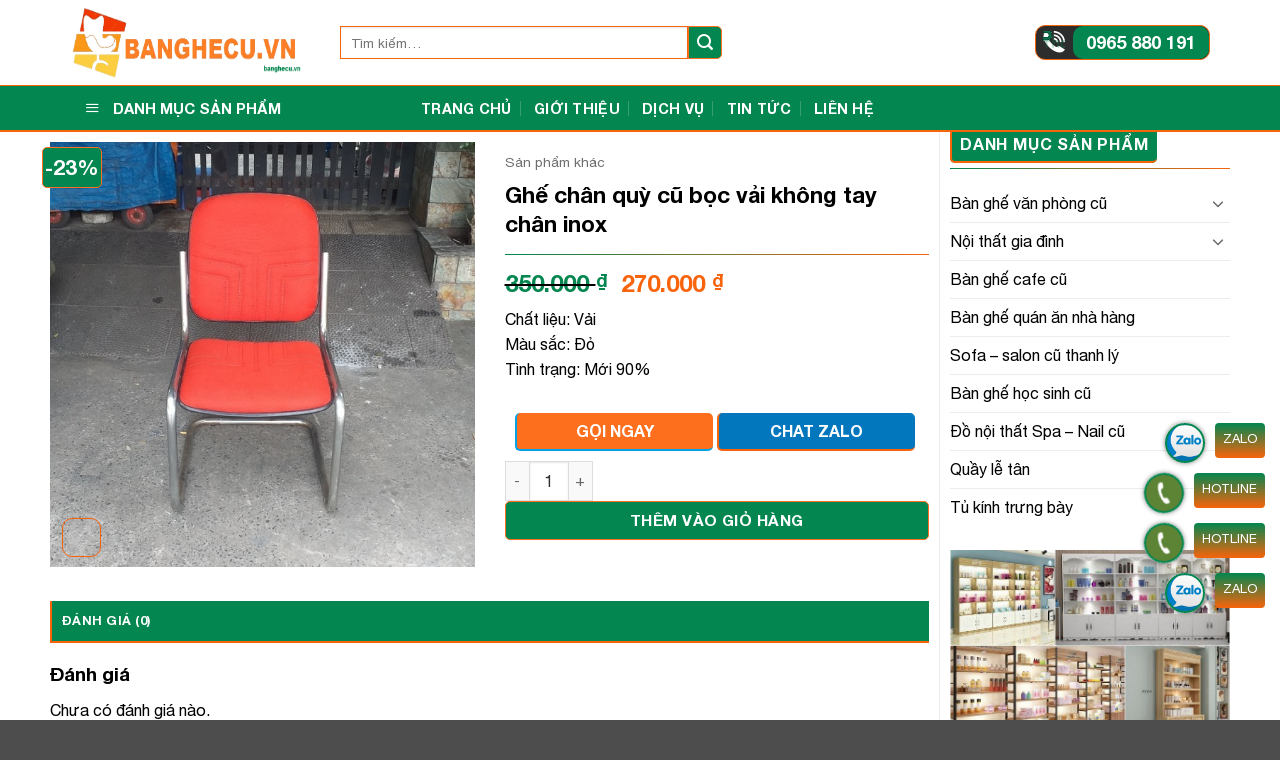

--- FILE ---
content_type: text/html; charset=UTF-8
request_url: https://banghecu.vn/san-pham/ghe-chan-quy-cu-boc-vai-khong-tay-chan-inox/
body_size: 24745
content:
<!DOCTYPE html>
<html lang="vi" class="loading-site no-js">
<head>
	<meta charset="UTF-8" />
	<link rel="profile" href="https://gmpg.org/xfn/11" />
	<link rel="pingback" href="https://banghecu.vn/xmlrpc.php" />

	<script>(function(html){html.className = html.className.replace(/\bno-js\b/,'js')})(document.documentElement);</script>
<meta name='robots' content='index, follow, max-image-preview:large, max-snippet:-1, max-video-preview:-1' />
<meta name="viewport" content="width=device-width, initial-scale=1" />
	<!-- This site is optimized with the Yoast SEO plugin v26.4 - https://yoast.com/wordpress/plugins/seo/ -->
	<title>Ghế chân quỳ cũ bọc vải không tay chân inox</title>
	<link rel="canonical" href="https://banghecu.vn/san-pham/ghe-chan-quy-cu-boc-vai-khong-tay-chan-inox/" />
	<meta property="og:locale" content="vi_VN" />
	<meta property="og:type" content="article" />
	<meta property="og:title" content="Ghế chân quỳ cũ bọc vải không tay chân inox" />
	<meta property="og:description" content="Chất liệu: Vải Màu sắc: Đỏ Tình trạng: Mới 90%" />
	<meta property="og:url" content="https://banghecu.vn/san-pham/ghe-chan-quy-cu-boc-vai-khong-tay-chan-inox/" />
	<meta property="og:site_name" content="Kho Bàn Ghế Cũ Giá Rẻ" />
	<meta property="article:publisher" content="https://www.facebook.com/banghecu.net" />
	<meta property="article:modified_time" content="2024-05-30T03:17:11+00:00" />
	<meta property="og:image" content="https://banghecu.vn/wp-content/uploads/2022/10/ghe-chan-quy-boc-vai-khong-tay-vin-mau-do.jpg" />
	<meta property="og:image:width" content="600" />
	<meta property="og:image:height" content="600" />
	<meta property="og:image:type" content="image/jpeg" />
	<meta name="twitter:card" content="summary_large_image" />
	<meta name="twitter:site" content="@banghecu" />
	<script type="application/ld+json" class="yoast-schema-graph">{"@context":"https://schema.org","@graph":[{"@type":"WebPage","@id":"https://banghecu.vn/san-pham/ghe-chan-quy-cu-boc-vai-khong-tay-chan-inox/","url":"https://banghecu.vn/san-pham/ghe-chan-quy-cu-boc-vai-khong-tay-chan-inox/","name":"Ghế chân quỳ cũ bọc vải không tay chân inox","isPartOf":{"@id":"https://banghecu.vn/#website"},"primaryImageOfPage":{"@id":"https://banghecu.vn/san-pham/ghe-chan-quy-cu-boc-vai-khong-tay-chan-inox/#primaryimage"},"image":{"@id":"https://banghecu.vn/san-pham/ghe-chan-quy-cu-boc-vai-khong-tay-chan-inox/#primaryimage"},"thumbnailUrl":"https://banghecu.vn/wp-content/uploads/2022/10/ghe-chan-quy-boc-vai-khong-tay-vin-mau-do.jpg","datePublished":"2022-10-20T02:27:54+00:00","dateModified":"2024-05-30T03:17:11+00:00","breadcrumb":{"@id":"https://banghecu.vn/san-pham/ghe-chan-quy-cu-boc-vai-khong-tay-chan-inox/#breadcrumb"},"inLanguage":"vi","potentialAction":[{"@type":"ReadAction","target":["https://banghecu.vn/san-pham/ghe-chan-quy-cu-boc-vai-khong-tay-chan-inox/"]}]},{"@type":"ImageObject","inLanguage":"vi","@id":"https://banghecu.vn/san-pham/ghe-chan-quy-cu-boc-vai-khong-tay-chan-inox/#primaryimage","url":"https://banghecu.vn/wp-content/uploads/2022/10/ghe-chan-quy-boc-vai-khong-tay-vin-mau-do.jpg","contentUrl":"https://banghecu.vn/wp-content/uploads/2022/10/ghe-chan-quy-boc-vai-khong-tay-vin-mau-do.jpg","width":600,"height":600},{"@type":"BreadcrumbList","@id":"https://banghecu.vn/san-pham/ghe-chan-quy-cu-boc-vai-khong-tay-chan-inox/#breadcrumb","itemListElement":[{"@type":"ListItem","position":1,"name":"Trang chủ","item":"https://banghecu.vn/"},{"@type":"ListItem","position":2,"name":"Cửa hàng","item":"https://banghecu.vn/cua-hang/"},{"@type":"ListItem","position":3,"name":"Ghế chân quỳ cũ bọc vải không tay chân inox"}]},{"@type":"WebSite","@id":"https://banghecu.vn/#website","url":"https://banghecu.vn/","name":"Kho Bàn Ghế Cũ Giá Rẻ","description":"Mua bán, thanh lý bàn ghế cũ giá rẻ tại TP.HCM","publisher":{"@id":"https://banghecu.vn/#organization"},"potentialAction":[{"@type":"SearchAction","target":{"@type":"EntryPoint","urlTemplate":"https://banghecu.vn/?s={search_term_string}"},"query-input":{"@type":"PropertyValueSpecification","valueRequired":true,"valueName":"search_term_string"}}],"inLanguage":"vi"},{"@type":"Organization","@id":"https://banghecu.vn/#organization","name":"Kho Bàn Ghế Cũ","url":"https://banghecu.vn/","logo":{"@type":"ImageObject","inLanguage":"vi","@id":"https://banghecu.vn/#/schema/logo/image/","url":"https://banghecu.vn/wp-content/uploads/2024/08/logo-banghecu.vn_.png?v=1725091626","contentUrl":"https://banghecu.vn/wp-content/uploads/2024/08/logo-banghecu.vn_.png?v=1725091626","width":739,"height":199,"caption":"Kho Bàn Ghế Cũ"},"image":{"@id":"https://banghecu.vn/#/schema/logo/image/"},"sameAs":["https://www.facebook.com/banghecu.net","https://x.com/banghecu","https://www.instagram.com/khobanghecu/","https://www.linkedin.com/in/kho-ban-ghe-cu/","https://www.pinterest.com/banghecu/_saved/","https://www.youtube.com/channel/UCnPe2v7-JZNsfJD18ZoSIBw"]}]}</script>
	<!-- / Yoast SEO plugin. -->


<link rel='prefetch' href='https://banghecu.vn/wp-content/themes/flatsome/assets/js/flatsome.js?ver=22889b626eb7ec03b5a4' />
<link rel='prefetch' href='https://banghecu.vn/wp-content/themes/flatsome/assets/js/chunk.slider.js?ver=3.20.0' />
<link rel='prefetch' href='https://banghecu.vn/wp-content/themes/flatsome/assets/js/chunk.popups.js?ver=3.20.0' />
<link rel='prefetch' href='https://banghecu.vn/wp-content/themes/flatsome/assets/js/chunk.tooltips.js?ver=3.20.0' />
<link rel='prefetch' href='https://banghecu.vn/wp-content/themes/flatsome/assets/js/woocommerce.js?ver=1c9be63d628ff7c3ff4c' />
		<style>
			.lazyload,
			.lazyloading {
				max-width: 100%;
			}
		</style>
		<style id='wp-img-auto-sizes-contain-inline-css' type='text/css'>
img:is([sizes=auto i],[sizes^="auto," i]){contain-intrinsic-size:3000px 1500px}
/*# sourceURL=wp-img-auto-sizes-contain-inline-css */
</style>
<link rel='stylesheet' id='dashicons-css' href='https://banghecu.vn/wp-includes/css/dashicons.min.css?ver=6.9' type='text/css' media='all' />
<link rel='stylesheet' id='menu-icons-extra-css' href='https://banghecu.vn/wp-content/plugins/ot-flatsome-vertical-menu/libs/menu-icons/css/extra.min.css?ver=0.12.2' type='text/css' media='all' />
<link rel='stylesheet' id='kk-star-ratings-css' href='https://banghecu.vn/wp-content/plugins/kk-star-ratings/src/core/public/css/kk-star-ratings.min.css?ver=5.4.10.2' type='text/css' media='all' />
<link rel='stylesheet' id='ot-vertical-menu-css-css' href='https://banghecu.vn/wp-content/plugins/ot-flatsome-vertical-menu/assets/css/style.css?ver=1.2.3' type='text/css' media='all' />
<link rel='stylesheet' id='photoswipe-css' href='https://banghecu.vn/wp-content/plugins/woocommerce/assets/css/photoswipe/photoswipe.min.css?ver=10.3.7' type='text/css' media='all' />
<link rel='stylesheet' id='photoswipe-default-skin-css' href='https://banghecu.vn/wp-content/plugins/woocommerce/assets/css/photoswipe/default-skin/default-skin.min.css?ver=10.3.7' type='text/css' media='all' />
<style id='woocommerce-inline-inline-css' type='text/css'>
.woocommerce form .form-row .required { visibility: visible; }
/*# sourceURL=woocommerce-inline-inline-css */
</style>
<link rel='stylesheet' id='brands-styles-css' href='https://banghecu.vn/wp-content/plugins/woocommerce/assets/css/brands.css?ver=10.3.7' type='text/css' media='all' />
<link rel='stylesheet' id='flatsome-main-css' href='https://banghecu.vn/wp-content/themes/flatsome/assets/css/flatsome.css?ver=3.20.0' type='text/css' media='all' />
<style id='flatsome-main-inline-css' type='text/css'>
@font-face {
				font-family: "fl-icons";
				font-display: block;
				src: url(https://banghecu.vn/wp-content/themes/flatsome/assets/css/icons/fl-icons.eot?v=3.20.0);
				src:
					url(https://banghecu.vn/wp-content/themes/flatsome/assets/css/icons/fl-icons.eot#iefix?v=3.20.0) format("embedded-opentype"),
					url(https://banghecu.vn/wp-content/themes/flatsome/assets/css/icons/fl-icons.woff2?v=3.20.0) format("woff2"),
					url(https://banghecu.vn/wp-content/themes/flatsome/assets/css/icons/fl-icons.ttf?v=3.20.0) format("truetype"),
					url(https://banghecu.vn/wp-content/themes/flatsome/assets/css/icons/fl-icons.woff?v=3.20.0) format("woff"),
					url(https://banghecu.vn/wp-content/themes/flatsome/assets/css/icons/fl-icons.svg?v=3.20.0#fl-icons) format("svg");
			}
/*# sourceURL=flatsome-main-inline-css */
</style>
<link rel='stylesheet' id='flatsome-shop-css' href='https://banghecu.vn/wp-content/themes/flatsome/assets/css/flatsome-shop.css?ver=3.20.0' type='text/css' media='all' />
<link rel='stylesheet' id='flatsome-style-css' href='https://banghecu.vn/wp-content/themes/flatsome-child/style.css?ver=3.19.8' type='text/css' media='all' />
<script type="text/javascript" src="https://banghecu.vn/wp-includes/js/jquery/jquery.min.js?ver=3.7.1" id="jquery-core-js"></script>
<script type="text/javascript" src="https://banghecu.vn/wp-content/plugins/woocommerce/assets/js/jquery-blockui/jquery.blockUI.min.js?ver=2.7.0-wc.10.3.7" id="wc-jquery-blockui-js" data-wp-strategy="defer"></script>
<script type="text/javascript" id="wc-add-to-cart-js-extra">
/* <![CDATA[ */
var wc_add_to_cart_params = {"ajax_url":"/wp-admin/admin-ajax.php","wc_ajax_url":"/?wc-ajax=%%endpoint%%","i18n_view_cart":"Xem gi\u1ecf h\u00e0ng","cart_url":"https://banghecu.vn/gio-hang/","is_cart":"","cart_redirect_after_add":"no"};
//# sourceURL=wc-add-to-cart-js-extra
/* ]]> */
</script>
<script type="text/javascript" src="https://banghecu.vn/wp-content/plugins/woocommerce/assets/js/frontend/add-to-cart.min.js?ver=10.3.7" id="wc-add-to-cart-js" defer="defer" data-wp-strategy="defer"></script>
<script type="text/javascript" src="https://banghecu.vn/wp-content/plugins/woocommerce/assets/js/photoswipe/photoswipe.min.js?ver=4.1.1-wc.10.3.7" id="wc-photoswipe-js" defer="defer" data-wp-strategy="defer"></script>
<script type="text/javascript" src="https://banghecu.vn/wp-content/plugins/woocommerce/assets/js/photoswipe/photoswipe-ui-default.min.js?ver=4.1.1-wc.10.3.7" id="wc-photoswipe-ui-default-js" defer="defer" data-wp-strategy="defer"></script>
<script type="text/javascript" id="wc-single-product-js-extra">
/* <![CDATA[ */
var wc_single_product_params = {"i18n_required_rating_text":"Vui l\u00f2ng ch\u1ecdn m\u1ed9t m\u1ee9c \u0111\u00e1nh gi\u00e1","i18n_rating_options":["1 tr\u00ean 5 sao","2 tr\u00ean 5 sao","3 tr\u00ean 5 sao","4 tr\u00ean 5 sao","5 tr\u00ean 5 sao"],"i18n_product_gallery_trigger_text":"Xem th\u01b0 vi\u1ec7n \u1ea3nh to\u00e0n m\u00e0n h\u00ecnh","review_rating_required":"yes","flexslider":{"rtl":false,"animation":"slide","smoothHeight":true,"directionNav":false,"controlNav":"thumbnails","slideshow":false,"animationSpeed":500,"animationLoop":false,"allowOneSlide":false},"zoom_enabled":"","zoom_options":[],"photoswipe_enabled":"1","photoswipe_options":{"shareEl":false,"closeOnScroll":false,"history":false,"hideAnimationDuration":0,"showAnimationDuration":0},"flexslider_enabled":""};
//# sourceURL=wc-single-product-js-extra
/* ]]> */
</script>
<script type="text/javascript" src="https://banghecu.vn/wp-content/plugins/woocommerce/assets/js/frontend/single-product.min.js?ver=10.3.7" id="wc-single-product-js" defer="defer" data-wp-strategy="defer"></script>
<script type="text/javascript" src="https://banghecu.vn/wp-content/plugins/woocommerce/assets/js/js-cookie/js.cookie.min.js?ver=2.1.4-wc.10.3.7" id="wc-js-cookie-js" data-wp-strategy="defer"></script>
<meta name="generator" content="WordPress 6.9" />
<meta name="generator" content="WooCommerce 10.3.7" />
<!-- Google Tag Manager -->
<script>(function(w,d,s,l,i){w[l]=w[l]||[];w[l].push({'gtm.start':
new Date().getTime(),event:'gtm.js'});var f=d.getElementsByTagName(s)[0],
j=d.createElement(s),dl=l!='dataLayer'?'&l='+l:'';j.async=true;j.src=
'https://www.googletagmanager.com/gtm.js?id='+i+dl;f.parentNode.insertBefore(j,f);
})(window,document,'script','dataLayer','GTM-NJK5X69');</script>
<!-- End Google Tag Manager -->		<script>
			document.documentElement.className = document.documentElement.className.replace('no-js', 'js');
		</script>
				<style>
			.no-js img.lazyload {
				display: none;
			}

			figure.wp-block-image img.lazyloading {
				min-width: 150px;
			}

			.lazyload,
			.lazyloading {
				--smush-placeholder-width: 100px;
				--smush-placeholder-aspect-ratio: 1/1;
				width: var(--smush-image-width, var(--smush-placeholder-width)) !important;
				aspect-ratio: var(--smush-image-aspect-ratio, var(--smush-placeholder-aspect-ratio)) !important;
			}

						.lazyload, .lazyloading {
				opacity: 0;
			}

			.lazyloaded {
				opacity: 1;
				transition: opacity 400ms;
				transition-delay: 0ms;
			}

					</style>
		<!-- Google site verification - Google for WooCommerce -->
<meta name="google-site-verification" content="kBB-P7ueL8t3jaTtr_XKJ3zGcmzuMNBtz-_i7NnOrAk" />
<meta name="google-site-verification" content="rIXX26Kyc6CcQrgt4a3ISi82ZIR9kLdkJFmxUgXG2dQ" />

<meta name="ahrefs-site-verification" content="f4ca4cfaeda7686a9e1024561c30e91549d53e802184da01c66cbc6c099a28d2">

<meta name="msvalidate.01" content="7BF19D3596D43FE2F9059900E61D766F" />


<!-- Global site tag (gtag.js) - Google Analytics -->
<script async src="https://www.googletagmanager.com/gtag/js?id=G-TQPTKNVBE3"></script>
<script>
  window.dataLayer = window.dataLayer || [];
  function gtag(){dataLayer.push(arguments);}
  gtag('js', new Date());

  gtag('config', 'G-TQPTKNVBE3');
</script>

<meta name="p:domain_verify" content="67ba6accbd4790e164225733fdb2dbe8"/>	<noscript><style>.woocommerce-product-gallery{ opacity: 1 !important; }</style></noscript>
	<link rel="icon" href="https://banghecu.vn/wp-content/uploads/2022/03/cropped-ico-banghecu.net_-32x32.png" sizes="32x32" />
<link rel="icon" href="https://banghecu.vn/wp-content/uploads/2022/03/cropped-ico-banghecu.net_-192x192.png" sizes="192x192" />
<link rel="apple-touch-icon" href="https://banghecu.vn/wp-content/uploads/2022/03/cropped-ico-banghecu.net_-180x180.png" />
<meta name="msapplication-TileImage" content="https://banghecu.vn/wp-content/uploads/2022/03/cropped-ico-banghecu.net_-270x270.png" />
<style id="custom-css" type="text/css">:root {--primary-color: #03864f;--fs-color-primary: #03864f;--fs-color-secondary: #03864f;--fs-color-success: #03864f;--fs-color-alert: #b20000;--fs-color-base: #000000;--fs-experimental-link-color: #000000;--fs-experimental-link-color-hover: #111111;}.tooltipster-base {--tooltip-color: #fff;--tooltip-bg-color: #000;}.off-canvas-right .mfp-content, .off-canvas-left .mfp-content {--drawer-width: 300px;}.off-canvas .mfp-content.off-canvas-cart {--drawer-width: 360px;}.container-width, .full-width .ubermenu-nav, .container, .row{max-width: 1170px}.row.row-collapse{max-width: 1140px}.row.row-small{max-width: 1162.5px}.row.row-large{max-width: 1200px}.header-main{height: 85px}#logo img{max-height: 85px}#logo{width:240px;}.header-bottom{min-height: 15px}.header-top{min-height: 30px}.transparent .header-main{height: 90px}.transparent #logo img{max-height: 90px}.has-transparent + .page-title:first-of-type,.has-transparent + #main > .page-title,.has-transparent + #main > div > .page-title,.has-transparent + #main .page-header-wrapper:first-of-type .page-title{padding-top: 140px;}.header.show-on-scroll,.stuck .header-main{height:70px!important}.stuck #logo img{max-height: 70px!important}.search-form{ width: 55%;}.header-bottom {background-color: #03864f}.header-bottom-nav > li > a{line-height: 15px }@media (max-width: 549px) {.header-main{height: 70px}#logo img{max-height: 70px}}.nav-dropdown{font-size:100%}.nav-dropdown-has-arrow li.has-dropdown:after{border-bottom-color: #ffffff;}.nav .nav-dropdown{background-color: #ffffff}h1,h2,h3,h4,h5,h6,.heading-font{color: #000000;}body{font-size: 100%;}@media screen and (max-width: 549px){body{font-size: 100%;}}body{font-family: Roboto, sans-serif;}body {font-weight: 400;font-style: normal;}.nav > li > a {font-family: Roboto, sans-serif;}.mobile-sidebar-levels-2 .nav > li > ul > li > a {font-family: Roboto, sans-serif;}.nav > li > a,.mobile-sidebar-levels-2 .nav > li > ul > li > a {font-weight: 700;font-style: normal;}h1,h2,h3,h4,h5,h6,.heading-font, .off-canvas-center .nav-sidebar.nav-vertical > li > a{font-family: Roboto, sans-serif;}h1,h2,h3,h4,h5,h6,.heading-font,.banner h1,.banner h2 {font-weight: 700;font-style: normal;}.alt-font{font-family: "Dancing Script", sans-serif;}.alt-font {font-weight: 400!important;font-style: normal!important;}.header:not(.transparent) .header-bottom-nav.nav > li > a{color: #ffffff;}.header:not(.transparent) .header-bottom-nav.nav > li > a:hover,.header:not(.transparent) .header-bottom-nav.nav > li.active > a,.header:not(.transparent) .header-bottom-nav.nav > li.current > a,.header:not(.transparent) .header-bottom-nav.nav > li > a.active,.header:not(.transparent) .header-bottom-nav.nav > li > a.current{color: #f8640c;}.header-bottom-nav.nav-line-bottom > li > a:before,.header-bottom-nav.nav-line-grow > li > a:before,.header-bottom-nav.nav-line > li > a:before,.header-bottom-nav.nav-box > li > a:hover,.header-bottom-nav.nav-box > li.active > a,.header-bottom-nav.nav-pills > li > a:hover,.header-bottom-nav.nav-pills > li.active > a{color:#FFF!important;background-color: #f8640c;}.widget:where(:not(.widget_shopping_cart)) a{color: #000000;}.widget:where(:not(.widget_shopping_cart)) a:hover{color: #000000;}.widget .tagcloud a:hover{border-color: #000000; background-color: #000000;}@media screen and (min-width: 550px){.products .box-vertical .box-image{min-width: 300px!important;width: 300px!important;}}button[name='update_cart'] { display: none; }.nav-vertical-fly-out > li + li {border-top-width: 1px; border-top-style: solid;}.label-new.menu-item > a:after{content:"Mới";}.label-hot.menu-item > a:after{content:"Nổi bật";}.label-sale.menu-item > a:after{content:"Giảm giá";}.label-popular.menu-item > a:after{content:"Phổ biến";}</style><style id="kirki-inline-styles">/* cyrillic-ext */
@font-face {
  font-family: 'Roboto';
  font-style: normal;
  font-weight: 400;
  font-stretch: 100%;
  font-display: swap;
  src: url(https://banghecu.vn/wp-content/fonts/roboto/KFO7CnqEu92Fr1ME7kSn66aGLdTylUAMa3GUBGEe.woff2) format('woff2');
  unicode-range: U+0460-052F, U+1C80-1C8A, U+20B4, U+2DE0-2DFF, U+A640-A69F, U+FE2E-FE2F;
}
/* cyrillic */
@font-face {
  font-family: 'Roboto';
  font-style: normal;
  font-weight: 400;
  font-stretch: 100%;
  font-display: swap;
  src: url(https://banghecu.vn/wp-content/fonts/roboto/KFO7CnqEu92Fr1ME7kSn66aGLdTylUAMa3iUBGEe.woff2) format('woff2');
  unicode-range: U+0301, U+0400-045F, U+0490-0491, U+04B0-04B1, U+2116;
}
/* greek-ext */
@font-face {
  font-family: 'Roboto';
  font-style: normal;
  font-weight: 400;
  font-stretch: 100%;
  font-display: swap;
  src: url(https://banghecu.vn/wp-content/fonts/roboto/KFO7CnqEu92Fr1ME7kSn66aGLdTylUAMa3CUBGEe.woff2) format('woff2');
  unicode-range: U+1F00-1FFF;
}
/* greek */
@font-face {
  font-family: 'Roboto';
  font-style: normal;
  font-weight: 400;
  font-stretch: 100%;
  font-display: swap;
  src: url(https://banghecu.vn/wp-content/fonts/roboto/KFO7CnqEu92Fr1ME7kSn66aGLdTylUAMa3-UBGEe.woff2) format('woff2');
  unicode-range: U+0370-0377, U+037A-037F, U+0384-038A, U+038C, U+038E-03A1, U+03A3-03FF;
}
/* math */
@font-face {
  font-family: 'Roboto';
  font-style: normal;
  font-weight: 400;
  font-stretch: 100%;
  font-display: swap;
  src: url(https://banghecu.vn/wp-content/fonts/roboto/KFO7CnqEu92Fr1ME7kSn66aGLdTylUAMawCUBGEe.woff2) format('woff2');
  unicode-range: U+0302-0303, U+0305, U+0307-0308, U+0310, U+0312, U+0315, U+031A, U+0326-0327, U+032C, U+032F-0330, U+0332-0333, U+0338, U+033A, U+0346, U+034D, U+0391-03A1, U+03A3-03A9, U+03B1-03C9, U+03D1, U+03D5-03D6, U+03F0-03F1, U+03F4-03F5, U+2016-2017, U+2034-2038, U+203C, U+2040, U+2043, U+2047, U+2050, U+2057, U+205F, U+2070-2071, U+2074-208E, U+2090-209C, U+20D0-20DC, U+20E1, U+20E5-20EF, U+2100-2112, U+2114-2115, U+2117-2121, U+2123-214F, U+2190, U+2192, U+2194-21AE, U+21B0-21E5, U+21F1-21F2, U+21F4-2211, U+2213-2214, U+2216-22FF, U+2308-230B, U+2310, U+2319, U+231C-2321, U+2336-237A, U+237C, U+2395, U+239B-23B7, U+23D0, U+23DC-23E1, U+2474-2475, U+25AF, U+25B3, U+25B7, U+25BD, U+25C1, U+25CA, U+25CC, U+25FB, U+266D-266F, U+27C0-27FF, U+2900-2AFF, U+2B0E-2B11, U+2B30-2B4C, U+2BFE, U+3030, U+FF5B, U+FF5D, U+1D400-1D7FF, U+1EE00-1EEFF;
}
/* symbols */
@font-face {
  font-family: 'Roboto';
  font-style: normal;
  font-weight: 400;
  font-stretch: 100%;
  font-display: swap;
  src: url(https://banghecu.vn/wp-content/fonts/roboto/KFO7CnqEu92Fr1ME7kSn66aGLdTylUAMaxKUBGEe.woff2) format('woff2');
  unicode-range: U+0001-000C, U+000E-001F, U+007F-009F, U+20DD-20E0, U+20E2-20E4, U+2150-218F, U+2190, U+2192, U+2194-2199, U+21AF, U+21E6-21F0, U+21F3, U+2218-2219, U+2299, U+22C4-22C6, U+2300-243F, U+2440-244A, U+2460-24FF, U+25A0-27BF, U+2800-28FF, U+2921-2922, U+2981, U+29BF, U+29EB, U+2B00-2BFF, U+4DC0-4DFF, U+FFF9-FFFB, U+10140-1018E, U+10190-1019C, U+101A0, U+101D0-101FD, U+102E0-102FB, U+10E60-10E7E, U+1D2C0-1D2D3, U+1D2E0-1D37F, U+1F000-1F0FF, U+1F100-1F1AD, U+1F1E6-1F1FF, U+1F30D-1F30F, U+1F315, U+1F31C, U+1F31E, U+1F320-1F32C, U+1F336, U+1F378, U+1F37D, U+1F382, U+1F393-1F39F, U+1F3A7-1F3A8, U+1F3AC-1F3AF, U+1F3C2, U+1F3C4-1F3C6, U+1F3CA-1F3CE, U+1F3D4-1F3E0, U+1F3ED, U+1F3F1-1F3F3, U+1F3F5-1F3F7, U+1F408, U+1F415, U+1F41F, U+1F426, U+1F43F, U+1F441-1F442, U+1F444, U+1F446-1F449, U+1F44C-1F44E, U+1F453, U+1F46A, U+1F47D, U+1F4A3, U+1F4B0, U+1F4B3, U+1F4B9, U+1F4BB, U+1F4BF, U+1F4C8-1F4CB, U+1F4D6, U+1F4DA, U+1F4DF, U+1F4E3-1F4E6, U+1F4EA-1F4ED, U+1F4F7, U+1F4F9-1F4FB, U+1F4FD-1F4FE, U+1F503, U+1F507-1F50B, U+1F50D, U+1F512-1F513, U+1F53E-1F54A, U+1F54F-1F5FA, U+1F610, U+1F650-1F67F, U+1F687, U+1F68D, U+1F691, U+1F694, U+1F698, U+1F6AD, U+1F6B2, U+1F6B9-1F6BA, U+1F6BC, U+1F6C6-1F6CF, U+1F6D3-1F6D7, U+1F6E0-1F6EA, U+1F6F0-1F6F3, U+1F6F7-1F6FC, U+1F700-1F7FF, U+1F800-1F80B, U+1F810-1F847, U+1F850-1F859, U+1F860-1F887, U+1F890-1F8AD, U+1F8B0-1F8BB, U+1F8C0-1F8C1, U+1F900-1F90B, U+1F93B, U+1F946, U+1F984, U+1F996, U+1F9E9, U+1FA00-1FA6F, U+1FA70-1FA7C, U+1FA80-1FA89, U+1FA8F-1FAC6, U+1FACE-1FADC, U+1FADF-1FAE9, U+1FAF0-1FAF8, U+1FB00-1FBFF;
}
/* vietnamese */
@font-face {
  font-family: 'Roboto';
  font-style: normal;
  font-weight: 400;
  font-stretch: 100%;
  font-display: swap;
  src: url(https://banghecu.vn/wp-content/fonts/roboto/KFO7CnqEu92Fr1ME7kSn66aGLdTylUAMa3OUBGEe.woff2) format('woff2');
  unicode-range: U+0102-0103, U+0110-0111, U+0128-0129, U+0168-0169, U+01A0-01A1, U+01AF-01B0, U+0300-0301, U+0303-0304, U+0308-0309, U+0323, U+0329, U+1EA0-1EF9, U+20AB;
}
/* latin-ext */
@font-face {
  font-family: 'Roboto';
  font-style: normal;
  font-weight: 400;
  font-stretch: 100%;
  font-display: swap;
  src: url(https://banghecu.vn/wp-content/fonts/roboto/KFO7CnqEu92Fr1ME7kSn66aGLdTylUAMa3KUBGEe.woff2) format('woff2');
  unicode-range: U+0100-02BA, U+02BD-02C5, U+02C7-02CC, U+02CE-02D7, U+02DD-02FF, U+0304, U+0308, U+0329, U+1D00-1DBF, U+1E00-1E9F, U+1EF2-1EFF, U+2020, U+20A0-20AB, U+20AD-20C0, U+2113, U+2C60-2C7F, U+A720-A7FF;
}
/* latin */
@font-face {
  font-family: 'Roboto';
  font-style: normal;
  font-weight: 400;
  font-stretch: 100%;
  font-display: swap;
  src: url(https://banghecu.vn/wp-content/fonts/roboto/KFO7CnqEu92Fr1ME7kSn66aGLdTylUAMa3yUBA.woff2) format('woff2');
  unicode-range: U+0000-00FF, U+0131, U+0152-0153, U+02BB-02BC, U+02C6, U+02DA, U+02DC, U+0304, U+0308, U+0329, U+2000-206F, U+20AC, U+2122, U+2191, U+2193, U+2212, U+2215, U+FEFF, U+FFFD;
}
/* cyrillic-ext */
@font-face {
  font-family: 'Roboto';
  font-style: normal;
  font-weight: 700;
  font-stretch: 100%;
  font-display: swap;
  src: url(https://banghecu.vn/wp-content/fonts/roboto/KFO7CnqEu92Fr1ME7kSn66aGLdTylUAMa3GUBGEe.woff2) format('woff2');
  unicode-range: U+0460-052F, U+1C80-1C8A, U+20B4, U+2DE0-2DFF, U+A640-A69F, U+FE2E-FE2F;
}
/* cyrillic */
@font-face {
  font-family: 'Roboto';
  font-style: normal;
  font-weight: 700;
  font-stretch: 100%;
  font-display: swap;
  src: url(https://banghecu.vn/wp-content/fonts/roboto/KFO7CnqEu92Fr1ME7kSn66aGLdTylUAMa3iUBGEe.woff2) format('woff2');
  unicode-range: U+0301, U+0400-045F, U+0490-0491, U+04B0-04B1, U+2116;
}
/* greek-ext */
@font-face {
  font-family: 'Roboto';
  font-style: normal;
  font-weight: 700;
  font-stretch: 100%;
  font-display: swap;
  src: url(https://banghecu.vn/wp-content/fonts/roboto/KFO7CnqEu92Fr1ME7kSn66aGLdTylUAMa3CUBGEe.woff2) format('woff2');
  unicode-range: U+1F00-1FFF;
}
/* greek */
@font-face {
  font-family: 'Roboto';
  font-style: normal;
  font-weight: 700;
  font-stretch: 100%;
  font-display: swap;
  src: url(https://banghecu.vn/wp-content/fonts/roboto/KFO7CnqEu92Fr1ME7kSn66aGLdTylUAMa3-UBGEe.woff2) format('woff2');
  unicode-range: U+0370-0377, U+037A-037F, U+0384-038A, U+038C, U+038E-03A1, U+03A3-03FF;
}
/* math */
@font-face {
  font-family: 'Roboto';
  font-style: normal;
  font-weight: 700;
  font-stretch: 100%;
  font-display: swap;
  src: url(https://banghecu.vn/wp-content/fonts/roboto/KFO7CnqEu92Fr1ME7kSn66aGLdTylUAMawCUBGEe.woff2) format('woff2');
  unicode-range: U+0302-0303, U+0305, U+0307-0308, U+0310, U+0312, U+0315, U+031A, U+0326-0327, U+032C, U+032F-0330, U+0332-0333, U+0338, U+033A, U+0346, U+034D, U+0391-03A1, U+03A3-03A9, U+03B1-03C9, U+03D1, U+03D5-03D6, U+03F0-03F1, U+03F4-03F5, U+2016-2017, U+2034-2038, U+203C, U+2040, U+2043, U+2047, U+2050, U+2057, U+205F, U+2070-2071, U+2074-208E, U+2090-209C, U+20D0-20DC, U+20E1, U+20E5-20EF, U+2100-2112, U+2114-2115, U+2117-2121, U+2123-214F, U+2190, U+2192, U+2194-21AE, U+21B0-21E5, U+21F1-21F2, U+21F4-2211, U+2213-2214, U+2216-22FF, U+2308-230B, U+2310, U+2319, U+231C-2321, U+2336-237A, U+237C, U+2395, U+239B-23B7, U+23D0, U+23DC-23E1, U+2474-2475, U+25AF, U+25B3, U+25B7, U+25BD, U+25C1, U+25CA, U+25CC, U+25FB, U+266D-266F, U+27C0-27FF, U+2900-2AFF, U+2B0E-2B11, U+2B30-2B4C, U+2BFE, U+3030, U+FF5B, U+FF5D, U+1D400-1D7FF, U+1EE00-1EEFF;
}
/* symbols */
@font-face {
  font-family: 'Roboto';
  font-style: normal;
  font-weight: 700;
  font-stretch: 100%;
  font-display: swap;
  src: url(https://banghecu.vn/wp-content/fonts/roboto/KFO7CnqEu92Fr1ME7kSn66aGLdTylUAMaxKUBGEe.woff2) format('woff2');
  unicode-range: U+0001-000C, U+000E-001F, U+007F-009F, U+20DD-20E0, U+20E2-20E4, U+2150-218F, U+2190, U+2192, U+2194-2199, U+21AF, U+21E6-21F0, U+21F3, U+2218-2219, U+2299, U+22C4-22C6, U+2300-243F, U+2440-244A, U+2460-24FF, U+25A0-27BF, U+2800-28FF, U+2921-2922, U+2981, U+29BF, U+29EB, U+2B00-2BFF, U+4DC0-4DFF, U+FFF9-FFFB, U+10140-1018E, U+10190-1019C, U+101A0, U+101D0-101FD, U+102E0-102FB, U+10E60-10E7E, U+1D2C0-1D2D3, U+1D2E0-1D37F, U+1F000-1F0FF, U+1F100-1F1AD, U+1F1E6-1F1FF, U+1F30D-1F30F, U+1F315, U+1F31C, U+1F31E, U+1F320-1F32C, U+1F336, U+1F378, U+1F37D, U+1F382, U+1F393-1F39F, U+1F3A7-1F3A8, U+1F3AC-1F3AF, U+1F3C2, U+1F3C4-1F3C6, U+1F3CA-1F3CE, U+1F3D4-1F3E0, U+1F3ED, U+1F3F1-1F3F3, U+1F3F5-1F3F7, U+1F408, U+1F415, U+1F41F, U+1F426, U+1F43F, U+1F441-1F442, U+1F444, U+1F446-1F449, U+1F44C-1F44E, U+1F453, U+1F46A, U+1F47D, U+1F4A3, U+1F4B0, U+1F4B3, U+1F4B9, U+1F4BB, U+1F4BF, U+1F4C8-1F4CB, U+1F4D6, U+1F4DA, U+1F4DF, U+1F4E3-1F4E6, U+1F4EA-1F4ED, U+1F4F7, U+1F4F9-1F4FB, U+1F4FD-1F4FE, U+1F503, U+1F507-1F50B, U+1F50D, U+1F512-1F513, U+1F53E-1F54A, U+1F54F-1F5FA, U+1F610, U+1F650-1F67F, U+1F687, U+1F68D, U+1F691, U+1F694, U+1F698, U+1F6AD, U+1F6B2, U+1F6B9-1F6BA, U+1F6BC, U+1F6C6-1F6CF, U+1F6D3-1F6D7, U+1F6E0-1F6EA, U+1F6F0-1F6F3, U+1F6F7-1F6FC, U+1F700-1F7FF, U+1F800-1F80B, U+1F810-1F847, U+1F850-1F859, U+1F860-1F887, U+1F890-1F8AD, U+1F8B0-1F8BB, U+1F8C0-1F8C1, U+1F900-1F90B, U+1F93B, U+1F946, U+1F984, U+1F996, U+1F9E9, U+1FA00-1FA6F, U+1FA70-1FA7C, U+1FA80-1FA89, U+1FA8F-1FAC6, U+1FACE-1FADC, U+1FADF-1FAE9, U+1FAF0-1FAF8, U+1FB00-1FBFF;
}
/* vietnamese */
@font-face {
  font-family: 'Roboto';
  font-style: normal;
  font-weight: 700;
  font-stretch: 100%;
  font-display: swap;
  src: url(https://banghecu.vn/wp-content/fonts/roboto/KFO7CnqEu92Fr1ME7kSn66aGLdTylUAMa3OUBGEe.woff2) format('woff2');
  unicode-range: U+0102-0103, U+0110-0111, U+0128-0129, U+0168-0169, U+01A0-01A1, U+01AF-01B0, U+0300-0301, U+0303-0304, U+0308-0309, U+0323, U+0329, U+1EA0-1EF9, U+20AB;
}
/* latin-ext */
@font-face {
  font-family: 'Roboto';
  font-style: normal;
  font-weight: 700;
  font-stretch: 100%;
  font-display: swap;
  src: url(https://banghecu.vn/wp-content/fonts/roboto/KFO7CnqEu92Fr1ME7kSn66aGLdTylUAMa3KUBGEe.woff2) format('woff2');
  unicode-range: U+0100-02BA, U+02BD-02C5, U+02C7-02CC, U+02CE-02D7, U+02DD-02FF, U+0304, U+0308, U+0329, U+1D00-1DBF, U+1E00-1E9F, U+1EF2-1EFF, U+2020, U+20A0-20AB, U+20AD-20C0, U+2113, U+2C60-2C7F, U+A720-A7FF;
}
/* latin */
@font-face {
  font-family: 'Roboto';
  font-style: normal;
  font-weight: 700;
  font-stretch: 100%;
  font-display: swap;
  src: url(https://banghecu.vn/wp-content/fonts/roboto/KFO7CnqEu92Fr1ME7kSn66aGLdTylUAMa3yUBA.woff2) format('woff2');
  unicode-range: U+0000-00FF, U+0131, U+0152-0153, U+02BB-02BC, U+02C6, U+02DA, U+02DC, U+0304, U+0308, U+0329, U+2000-206F, U+20AC, U+2122, U+2191, U+2193, U+2212, U+2215, U+FEFF, U+FFFD;
}/* vietnamese */
@font-face {
  font-family: 'Dancing Script';
  font-style: normal;
  font-weight: 400;
  font-display: swap;
  src: url(https://banghecu.vn/wp-content/fonts/dancing-script/If2cXTr6YS-zF4S-kcSWSVi_sxjsohD9F50Ruu7BMSo3Rep8ltA.woff2) format('woff2');
  unicode-range: U+0102-0103, U+0110-0111, U+0128-0129, U+0168-0169, U+01A0-01A1, U+01AF-01B0, U+0300-0301, U+0303-0304, U+0308-0309, U+0323, U+0329, U+1EA0-1EF9, U+20AB;
}
/* latin-ext */
@font-face {
  font-family: 'Dancing Script';
  font-style: normal;
  font-weight: 400;
  font-display: swap;
  src: url(https://banghecu.vn/wp-content/fonts/dancing-script/If2cXTr6YS-zF4S-kcSWSVi_sxjsohD9F50Ruu7BMSo3ROp8ltA.woff2) format('woff2');
  unicode-range: U+0100-02BA, U+02BD-02C5, U+02C7-02CC, U+02CE-02D7, U+02DD-02FF, U+0304, U+0308, U+0329, U+1D00-1DBF, U+1E00-1E9F, U+1EF2-1EFF, U+2020, U+20A0-20AB, U+20AD-20C0, U+2113, U+2C60-2C7F, U+A720-A7FF;
}
/* latin */
@font-face {
  font-family: 'Dancing Script';
  font-style: normal;
  font-weight: 400;
  font-display: swap;
  src: url(https://banghecu.vn/wp-content/fonts/dancing-script/If2cXTr6YS-zF4S-kcSWSVi_sxjsohD9F50Ruu7BMSo3Sup8.woff2) format('woff2');
  unicode-range: U+0000-00FF, U+0131, U+0152-0153, U+02BB-02BC, U+02C6, U+02DA, U+02DC, U+0304, U+0308, U+0329, U+2000-206F, U+20AC, U+2122, U+2191, U+2193, U+2212, U+2215, U+FEFF, U+FFFD;
}</style><link rel='stylesheet' id='wc-blocks-style-css' href='https://banghecu.vn/wp-content/plugins/woocommerce/assets/client/blocks/wc-blocks.css?ver=wc-10.3.7' type='text/css' media='all' />
<style id='global-styles-inline-css' type='text/css'>
:root{--wp--preset--aspect-ratio--square: 1;--wp--preset--aspect-ratio--4-3: 4/3;--wp--preset--aspect-ratio--3-4: 3/4;--wp--preset--aspect-ratio--3-2: 3/2;--wp--preset--aspect-ratio--2-3: 2/3;--wp--preset--aspect-ratio--16-9: 16/9;--wp--preset--aspect-ratio--9-16: 9/16;--wp--preset--color--black: #000000;--wp--preset--color--cyan-bluish-gray: #abb8c3;--wp--preset--color--white: #ffffff;--wp--preset--color--pale-pink: #f78da7;--wp--preset--color--vivid-red: #cf2e2e;--wp--preset--color--luminous-vivid-orange: #ff6900;--wp--preset--color--luminous-vivid-amber: #fcb900;--wp--preset--color--light-green-cyan: #7bdcb5;--wp--preset--color--vivid-green-cyan: #00d084;--wp--preset--color--pale-cyan-blue: #8ed1fc;--wp--preset--color--vivid-cyan-blue: #0693e3;--wp--preset--color--vivid-purple: #9b51e0;--wp--preset--color--primary: #03864f;--wp--preset--color--secondary: #03864f;--wp--preset--color--success: #03864f;--wp--preset--color--alert: #b20000;--wp--preset--gradient--vivid-cyan-blue-to-vivid-purple: linear-gradient(135deg,rgb(6,147,227) 0%,rgb(155,81,224) 100%);--wp--preset--gradient--light-green-cyan-to-vivid-green-cyan: linear-gradient(135deg,rgb(122,220,180) 0%,rgb(0,208,130) 100%);--wp--preset--gradient--luminous-vivid-amber-to-luminous-vivid-orange: linear-gradient(135deg,rgb(252,185,0) 0%,rgb(255,105,0) 100%);--wp--preset--gradient--luminous-vivid-orange-to-vivid-red: linear-gradient(135deg,rgb(255,105,0) 0%,rgb(207,46,46) 100%);--wp--preset--gradient--very-light-gray-to-cyan-bluish-gray: linear-gradient(135deg,rgb(238,238,238) 0%,rgb(169,184,195) 100%);--wp--preset--gradient--cool-to-warm-spectrum: linear-gradient(135deg,rgb(74,234,220) 0%,rgb(151,120,209) 20%,rgb(207,42,186) 40%,rgb(238,44,130) 60%,rgb(251,105,98) 80%,rgb(254,248,76) 100%);--wp--preset--gradient--blush-light-purple: linear-gradient(135deg,rgb(255,206,236) 0%,rgb(152,150,240) 100%);--wp--preset--gradient--blush-bordeaux: linear-gradient(135deg,rgb(254,205,165) 0%,rgb(254,45,45) 50%,rgb(107,0,62) 100%);--wp--preset--gradient--luminous-dusk: linear-gradient(135deg,rgb(255,203,112) 0%,rgb(199,81,192) 50%,rgb(65,88,208) 100%);--wp--preset--gradient--pale-ocean: linear-gradient(135deg,rgb(255,245,203) 0%,rgb(182,227,212) 50%,rgb(51,167,181) 100%);--wp--preset--gradient--electric-grass: linear-gradient(135deg,rgb(202,248,128) 0%,rgb(113,206,126) 100%);--wp--preset--gradient--midnight: linear-gradient(135deg,rgb(2,3,129) 0%,rgb(40,116,252) 100%);--wp--preset--font-size--small: 13px;--wp--preset--font-size--medium: 20px;--wp--preset--font-size--large: 36px;--wp--preset--font-size--x-large: 42px;--wp--preset--spacing--20: 0.44rem;--wp--preset--spacing--30: 0.67rem;--wp--preset--spacing--40: 1rem;--wp--preset--spacing--50: 1.5rem;--wp--preset--spacing--60: 2.25rem;--wp--preset--spacing--70: 3.38rem;--wp--preset--spacing--80: 5.06rem;--wp--preset--shadow--natural: 6px 6px 9px rgba(0, 0, 0, 0.2);--wp--preset--shadow--deep: 12px 12px 50px rgba(0, 0, 0, 0.4);--wp--preset--shadow--sharp: 6px 6px 0px rgba(0, 0, 0, 0.2);--wp--preset--shadow--outlined: 6px 6px 0px -3px rgb(255, 255, 255), 6px 6px rgb(0, 0, 0);--wp--preset--shadow--crisp: 6px 6px 0px rgb(0, 0, 0);}:where(body) { margin: 0; }.wp-site-blocks > .alignleft { float: left; margin-right: 2em; }.wp-site-blocks > .alignright { float: right; margin-left: 2em; }.wp-site-blocks > .aligncenter { justify-content: center; margin-left: auto; margin-right: auto; }:where(.is-layout-flex){gap: 0.5em;}:where(.is-layout-grid){gap: 0.5em;}.is-layout-flow > .alignleft{float: left;margin-inline-start: 0;margin-inline-end: 2em;}.is-layout-flow > .alignright{float: right;margin-inline-start: 2em;margin-inline-end: 0;}.is-layout-flow > .aligncenter{margin-left: auto !important;margin-right: auto !important;}.is-layout-constrained > .alignleft{float: left;margin-inline-start: 0;margin-inline-end: 2em;}.is-layout-constrained > .alignright{float: right;margin-inline-start: 2em;margin-inline-end: 0;}.is-layout-constrained > .aligncenter{margin-left: auto !important;margin-right: auto !important;}.is-layout-constrained > :where(:not(.alignleft):not(.alignright):not(.alignfull)){margin-left: auto !important;margin-right: auto !important;}body .is-layout-flex{display: flex;}.is-layout-flex{flex-wrap: wrap;align-items: center;}.is-layout-flex > :is(*, div){margin: 0;}body .is-layout-grid{display: grid;}.is-layout-grid > :is(*, div){margin: 0;}body{padding-top: 0px;padding-right: 0px;padding-bottom: 0px;padding-left: 0px;}a:where(:not(.wp-element-button)){text-decoration: none;}:root :where(.wp-element-button, .wp-block-button__link){background-color: #32373c;border-width: 0;color: #fff;font-family: inherit;font-size: inherit;font-style: inherit;font-weight: inherit;letter-spacing: inherit;line-height: inherit;padding-top: calc(0.667em + 2px);padding-right: calc(1.333em + 2px);padding-bottom: calc(0.667em + 2px);padding-left: calc(1.333em + 2px);text-decoration: none;text-transform: inherit;}.has-black-color{color: var(--wp--preset--color--black) !important;}.has-cyan-bluish-gray-color{color: var(--wp--preset--color--cyan-bluish-gray) !important;}.has-white-color{color: var(--wp--preset--color--white) !important;}.has-pale-pink-color{color: var(--wp--preset--color--pale-pink) !important;}.has-vivid-red-color{color: var(--wp--preset--color--vivid-red) !important;}.has-luminous-vivid-orange-color{color: var(--wp--preset--color--luminous-vivid-orange) !important;}.has-luminous-vivid-amber-color{color: var(--wp--preset--color--luminous-vivid-amber) !important;}.has-light-green-cyan-color{color: var(--wp--preset--color--light-green-cyan) !important;}.has-vivid-green-cyan-color{color: var(--wp--preset--color--vivid-green-cyan) !important;}.has-pale-cyan-blue-color{color: var(--wp--preset--color--pale-cyan-blue) !important;}.has-vivid-cyan-blue-color{color: var(--wp--preset--color--vivid-cyan-blue) !important;}.has-vivid-purple-color{color: var(--wp--preset--color--vivid-purple) !important;}.has-primary-color{color: var(--wp--preset--color--primary) !important;}.has-secondary-color{color: var(--wp--preset--color--secondary) !important;}.has-success-color{color: var(--wp--preset--color--success) !important;}.has-alert-color{color: var(--wp--preset--color--alert) !important;}.has-black-background-color{background-color: var(--wp--preset--color--black) !important;}.has-cyan-bluish-gray-background-color{background-color: var(--wp--preset--color--cyan-bluish-gray) !important;}.has-white-background-color{background-color: var(--wp--preset--color--white) !important;}.has-pale-pink-background-color{background-color: var(--wp--preset--color--pale-pink) !important;}.has-vivid-red-background-color{background-color: var(--wp--preset--color--vivid-red) !important;}.has-luminous-vivid-orange-background-color{background-color: var(--wp--preset--color--luminous-vivid-orange) !important;}.has-luminous-vivid-amber-background-color{background-color: var(--wp--preset--color--luminous-vivid-amber) !important;}.has-light-green-cyan-background-color{background-color: var(--wp--preset--color--light-green-cyan) !important;}.has-vivid-green-cyan-background-color{background-color: var(--wp--preset--color--vivid-green-cyan) !important;}.has-pale-cyan-blue-background-color{background-color: var(--wp--preset--color--pale-cyan-blue) !important;}.has-vivid-cyan-blue-background-color{background-color: var(--wp--preset--color--vivid-cyan-blue) !important;}.has-vivid-purple-background-color{background-color: var(--wp--preset--color--vivid-purple) !important;}.has-primary-background-color{background-color: var(--wp--preset--color--primary) !important;}.has-secondary-background-color{background-color: var(--wp--preset--color--secondary) !important;}.has-success-background-color{background-color: var(--wp--preset--color--success) !important;}.has-alert-background-color{background-color: var(--wp--preset--color--alert) !important;}.has-black-border-color{border-color: var(--wp--preset--color--black) !important;}.has-cyan-bluish-gray-border-color{border-color: var(--wp--preset--color--cyan-bluish-gray) !important;}.has-white-border-color{border-color: var(--wp--preset--color--white) !important;}.has-pale-pink-border-color{border-color: var(--wp--preset--color--pale-pink) !important;}.has-vivid-red-border-color{border-color: var(--wp--preset--color--vivid-red) !important;}.has-luminous-vivid-orange-border-color{border-color: var(--wp--preset--color--luminous-vivid-orange) !important;}.has-luminous-vivid-amber-border-color{border-color: var(--wp--preset--color--luminous-vivid-amber) !important;}.has-light-green-cyan-border-color{border-color: var(--wp--preset--color--light-green-cyan) !important;}.has-vivid-green-cyan-border-color{border-color: var(--wp--preset--color--vivid-green-cyan) !important;}.has-pale-cyan-blue-border-color{border-color: var(--wp--preset--color--pale-cyan-blue) !important;}.has-vivid-cyan-blue-border-color{border-color: var(--wp--preset--color--vivid-cyan-blue) !important;}.has-vivid-purple-border-color{border-color: var(--wp--preset--color--vivid-purple) !important;}.has-primary-border-color{border-color: var(--wp--preset--color--primary) !important;}.has-secondary-border-color{border-color: var(--wp--preset--color--secondary) !important;}.has-success-border-color{border-color: var(--wp--preset--color--success) !important;}.has-alert-border-color{border-color: var(--wp--preset--color--alert) !important;}.has-vivid-cyan-blue-to-vivid-purple-gradient-background{background: var(--wp--preset--gradient--vivid-cyan-blue-to-vivid-purple) !important;}.has-light-green-cyan-to-vivid-green-cyan-gradient-background{background: var(--wp--preset--gradient--light-green-cyan-to-vivid-green-cyan) !important;}.has-luminous-vivid-amber-to-luminous-vivid-orange-gradient-background{background: var(--wp--preset--gradient--luminous-vivid-amber-to-luminous-vivid-orange) !important;}.has-luminous-vivid-orange-to-vivid-red-gradient-background{background: var(--wp--preset--gradient--luminous-vivid-orange-to-vivid-red) !important;}.has-very-light-gray-to-cyan-bluish-gray-gradient-background{background: var(--wp--preset--gradient--very-light-gray-to-cyan-bluish-gray) !important;}.has-cool-to-warm-spectrum-gradient-background{background: var(--wp--preset--gradient--cool-to-warm-spectrum) !important;}.has-blush-light-purple-gradient-background{background: var(--wp--preset--gradient--blush-light-purple) !important;}.has-blush-bordeaux-gradient-background{background: var(--wp--preset--gradient--blush-bordeaux) !important;}.has-luminous-dusk-gradient-background{background: var(--wp--preset--gradient--luminous-dusk) !important;}.has-pale-ocean-gradient-background{background: var(--wp--preset--gradient--pale-ocean) !important;}.has-electric-grass-gradient-background{background: var(--wp--preset--gradient--electric-grass) !important;}.has-midnight-gradient-background{background: var(--wp--preset--gradient--midnight) !important;}.has-small-font-size{font-size: var(--wp--preset--font-size--small) !important;}.has-medium-font-size{font-size: var(--wp--preset--font-size--medium) !important;}.has-large-font-size{font-size: var(--wp--preset--font-size--large) !important;}.has-x-large-font-size{font-size: var(--wp--preset--font-size--x-large) !important;}
/*# sourceURL=global-styles-inline-css */
</style>
</head>

<body data-rsssl=1 class="wp-singular product-template-default single single-product postid-1191 wp-theme-flatsome wp-child-theme-flatsome-child theme-flatsome ot-vertical-menu ot-menu-show-home woocommerce woocommerce-page woocommerce-no-js lightbox nav-dropdown-has-arrow nav-dropdown-has-shadow nav-dropdown-has-border">

<!-- Google tag (gtag.js) -->
<script async src="https://www.googletagmanager.com/gtag/js?id=AW-11155287400"></script>
<script>
  window.dataLayer = window.dataLayer || [];
  function gtag(){dataLayer.push(arguments);}
  gtag('js', new Date());

  gtag('config', 'AW-11155287400');
</script><!-- Google Tag Manager (noscript) -->
<noscript><iframe data-src="https://www.googletagmanager.com/ns.html?id=GTM-NJK5X69"
height="0" width="0" style="display:none;visibility:hidden" src="[data-uri]" class="lazyload" data-load-mode="1"></iframe></noscript>
<!-- End Google Tag Manager (noscript) -->
<a class="skip-link screen-reader-text" href="#main">Bỏ qua nội dung</a>

<div id="wrapper">

	
	<header id="header" class="header has-sticky sticky-jump">
		<div class="header-wrapper">
			<div id="masthead" class="header-main ">
      <div class="header-inner flex-row container logo-left medium-logo-center" role="navigation">

          <!-- Logo -->
          <div id="logo" class="flex-col logo">
            
<!-- Header logo -->
<a href="https://banghecu.vn/" title="Kho Bàn Ghế Cũ Giá Rẻ - Mua bán, thanh lý bàn ghế cũ giá rẻ tại TP.HCM" rel="home">
		<img width="739" height="199" data-src="https://banghecu.vn/wp-content/uploads/2024/08/logo-banghecu.vn_.png?v=1725091626" class="header_logo header-logo lazyload" alt="Kho Bàn Ghế Cũ Giá Rẻ" src="[data-uri]" style="--smush-placeholder-width: 739px; --smush-placeholder-aspect-ratio: 739/199;" /><img  width="739" height="199" data-src="https://banghecu.vn/wp-content/uploads/2024/08/logo-banghecu.vn_.png?v=1725091626" class="header-logo-dark lazyload" alt="Kho Bàn Ghế Cũ Giá Rẻ" src="[data-uri]" style="--smush-placeholder-width: 739px; --smush-placeholder-aspect-ratio: 739/199;" /></a>
          </div>

          <!-- Mobile Left Elements -->
          <div class="flex-col show-for-medium flex-left">
            <ul class="mobile-nav nav nav-left ">
              <li class="nav-icon has-icon">
	<div class="header-button">		<a href="#" class="icon primary button circle is-small" data-open="#main-menu" data-pos="left" data-bg="main-menu-overlay" data-color="dark" role="button" aria-label="Menu" aria-controls="main-menu" aria-expanded="false" aria-haspopup="dialog" data-flatsome-role-button>
			<i class="icon-menu" aria-hidden="true"></i>			<span class="menu-title uppercase hide-for-small">Menu</span>		</a>
	 </div> </li>
            </ul>
          </div>

          <!-- Left Elements -->
          <div class="flex-col hide-for-medium flex-left
            flex-grow">
            <ul class="header-nav header-nav-main nav nav-left  nav-uppercase" >
              <li class="header-search-form search-form html relative has-icon">
	<div class="header-search-form-wrapper">
		<div class="searchform-wrapper ux-search-box relative is-normal"><form role="search" method="get" class="searchform" action="https://banghecu.vn/">
	<div class="flex-row relative">
						<div class="flex-col flex-grow">
			<label class="screen-reader-text" for="woocommerce-product-search-field-0">Tìm kiếm:</label>
			<input type="search" id="woocommerce-product-search-field-0" class="search-field mb-0" placeholder="Tìm kiếm&hellip;" value="" name="s" />
			<input type="hidden" name="post_type" value="product" />
					</div>
		<div class="flex-col">
			<button type="submit" value="Tìm kiếm" class="ux-search-submit submit-button secondary button  icon mb-0" aria-label="Gửi">
				<i class="icon-search" aria-hidden="true"></i>			</button>
		</div>
	</div>
	<div class="live-search-results text-left z-top"></div>
</form>
</div>	</div>
</li>
            </ul>
          </div>

          <!-- Right Elements -->
          <div class="flex-col hide-for-medium flex-right">
            <ul class="header-nav header-nav-main nav nav-right  nav-uppercase">
              <li class="html custom html_topbar_left"><div class="hotline">
<div class="number">					<a href="tel:0965880191">0965 880 191</a>						</div>
</div></li>            </ul>
          </div>

          <!-- Mobile Right Elements -->
          <div class="flex-col show-for-medium flex-right">
            <ul class="mobile-nav nav nav-right ">
              <li class="cart-item has-icon">

<div class="header-button">
		<a href="https://banghecu.vn/gio-hang/" class="header-cart-link nav-top-link icon primary button circle is-small off-canvas-toggle" title="Giỏ hàng" aria-label="Xem giỏ hàng" aria-expanded="false" aria-haspopup="dialog" role="button" data-open="#cart-popup" data-class="off-canvas-cart" data-pos="right" aria-controls="cart-popup" data-flatsome-role-button>

  	<i class="icon-shopping-cart" aria-hidden="true" data-icon-label="0"></i>  </a>
</div>

  <!-- Cart Sidebar Popup -->
  <div id="cart-popup" class="mfp-hide">
  <div class="cart-popup-inner inner-padding cart-popup-inner--sticky">
      <div class="cart-popup-title text-center">
          <span class="heading-font uppercase">Giỏ hàng</span>
          <div class="is-divider"></div>
      </div>
	  <div class="widget_shopping_cart">
		  <div class="widget_shopping_cart_content">
			  

	<div class="ux-mini-cart-empty flex flex-row-col text-center pt pb">
				<div class="ux-mini-cart-empty-icon">
			<svg aria-hidden="true" xmlns="http://www.w3.org/2000/svg" viewBox="0 0 17 19" style="opacity:.1;height:80px;">
				<path d="M8.5 0C6.7 0 5.3 1.2 5.3 2.7v2H2.1c-.3 0-.6.3-.7.7L0 18.2c0 .4.2.8.6.8h15.7c.4 0 .7-.3.7-.7v-.1L15.6 5.4c0-.3-.3-.6-.7-.6h-3.2v-2c0-1.6-1.4-2.8-3.2-2.8zM6.7 2.7c0-.8.8-1.4 1.8-1.4s1.8.6 1.8 1.4v2H6.7v-2zm7.5 3.4 1.3 11.5h-14L2.8 6.1h2.5v1.4c0 .4.3.7.7.7.4 0 .7-.3.7-.7V6.1h3.5v1.4c0 .4.3.7.7.7s.7-.3.7-.7V6.1h2.6z" fill-rule="evenodd" clip-rule="evenodd" fill="currentColor"></path>
			</svg>
		</div>
				<p class="woocommerce-mini-cart__empty-message empty">Chưa có sản phẩm trong giỏ hàng.</p>
					<p class="return-to-shop">
				<a class="button primary wc-backward" href="https://banghecu.vn/cua-hang/">
					Quay trở lại cửa hàng				</a>
			</p>
				</div>


		  </div>
	  </div>
               </div>
  </div>

</li>
            </ul>
          </div>

      </div>

      </div>
<div id="wide-nav" class="header-bottom wide-nav nav-dark flex-has-center hide-for-medium">
    <div class="flex-row container">

                        <div class="flex-col hide-for-medium flex-left">
                <ul class="nav header-nav header-bottom-nav nav-left  nav-divided nav-size-medium nav-uppercase">
                                <div id="mega-menu-wrap"
                 class="ot-vm-hover">
                <div id="mega-menu-title">
                    <i class="icon-menu"></i> DANH MỤC SẢN PHẨM                </div>
				<ul id="mega_menu" class="sf-menu sf-vertical"><li id="menu-item-295" class="menu-item menu-item-type-taxonomy menu-item-object-product_cat menu-item-has-children menu-item-295"><a href="https://banghecu.vn/danh-muc/ban-ghe-van-phong-cu/">Bàn ghế văn phòng cũ</a>
<ul class="sub-menu">
	<li id="menu-item-296" class="menu-item menu-item-type-taxonomy menu-item-object-product_cat menu-item-296"><a href="https://banghecu.vn/danh-muc/ban-lam-viec-cu/">Bàn làm việc cũ</a></li>
	<li id="menu-item-297" class="menu-item menu-item-type-taxonomy menu-item-object-product_cat menu-item-297"><a href="https://banghecu.vn/danh-muc/ghe-van-phong-cu/">Ghế văn phòng cũ</a></li>
	<li id="menu-item-299" class="menu-item menu-item-type-taxonomy menu-item-object-product_cat menu-item-299"><a href="https://banghecu.vn/danh-muc/ban-giam-doc-cu/">Bàn giám đốc cũ</a></li>
	<li id="menu-item-300" class="menu-item menu-item-type-taxonomy menu-item-object-product_cat menu-item-300"><a href="https://banghecu.vn/danh-muc/ghe-giam-doc-cu/">Ghế giám đốc cũ</a></li>
	<li id="menu-item-302" class="menu-item menu-item-type-taxonomy menu-item-object-product_cat menu-item-302"><a href="https://banghecu.vn/danh-muc/ban-hop-cu/">Bàn họp cũ</a></li>
	<li id="menu-item-298" class="menu-item menu-item-type-taxonomy menu-item-object-product_cat menu-item-298"><a href="https://banghecu.vn/danh-muc/tu-ho-so-cu/">Tủ hồ sơ cũ</a></li>
</ul>
</li>
<li id="menu-item-648" class="menu-item menu-item-type-custom menu-item-object-custom menu-item-has-children menu-item-648"><a>Nội thất gia đình</a>
<ul class="sub-menu">
	<li id="menu-item-306" class="menu-item menu-item-type-taxonomy menu-item-object-product_cat menu-item-306"><a href="https://banghecu.vn/danh-muc/tu-quan-ao-cu/">Tủ quần áo cũ</a></li>
	<li id="menu-item-672" class="menu-item menu-item-type-taxonomy menu-item-object-product_cat menu-item-672"><a href="https://banghecu.vn/danh-muc/giuong-cu/">Giường cũ</a></li>
	<li id="menu-item-309" class="menu-item menu-item-type-taxonomy menu-item-object-product_cat menu-item-309"><a href="https://banghecu.vn/danh-muc/ban-an-cu/">Bàn ăn cũ</a></li>
	<li id="menu-item-307" class="menu-item menu-item-type-taxonomy menu-item-object-product_cat menu-item-307"><a href="https://banghecu.vn/danh-muc/ban-trang-diem-cu/">Bàn trang điểm cũ</a></li>
	<li id="menu-item-308" class="menu-item menu-item-type-taxonomy menu-item-object-product_cat menu-item-308"><a href="https://banghecu.vn/danh-muc/tu-giay-cu/">Tủ giày cũ</a></li>
	<li id="menu-item-673" class="menu-item menu-item-type-taxonomy menu-item-object-product_cat menu-item-673"><a href="https://banghecu.vn/danh-muc/ke-tivi-cu/">Kệ tivi cũ</a></li>
	<li id="menu-item-674" class="menu-item menu-item-type-taxonomy menu-item-object-product_cat menu-item-674"><a href="https://banghecu.vn/danh-muc/tu-bep/">Tủ bếp</a></li>
</ul>
</li>
<li id="menu-item-301" class="menu-item menu-item-type-taxonomy menu-item-object-product_cat menu-item-301"><a href="https://banghecu.vn/danh-muc/ban-ghe-cafe-cu/">Bàn ghế cafe cũ</a></li>
<li id="menu-item-3280" class="menu-item menu-item-type-taxonomy menu-item-object-product_cat menu-item-3280"><a href="https://banghecu.vn/danh-muc/ban-ghe-quan-an-nha-hang-cu/">Bàn ghế quán ăn nhà hàng</a></li>
<li id="menu-item-303" class="menu-item menu-item-type-taxonomy menu-item-object-product_cat menu-item-303"><a href="https://banghecu.vn/danh-muc/ghe-sofa-cu/">Sofa &#8211; salon cũ thanh lý</a></li>
<li id="menu-item-3275" class="menu-item menu-item-type-taxonomy menu-item-object-product_cat menu-item-3275"><a href="https://banghecu.vn/danh-muc/ban-ghe-hoc-sinh/">Bàn ghế học sinh cũ</a></li>
<li id="menu-item-3279" class="menu-item menu-item-type-taxonomy menu-item-object-product_cat menu-item-3279"><a href="https://banghecu.vn/danh-muc/do-noi-that-spa-nail-cu/">Đồ nội thất Spa &#8211; Nail cũ</a></li>
<li id="menu-item-310" class="menu-item menu-item-type-taxonomy menu-item-object-product_cat menu-item-310"><a href="https://banghecu.vn/danh-muc/quay-le-tan/">Quầy lễ tân</a></li>
<li id="menu-item-311" class="menu-item menu-item-type-taxonomy menu-item-object-product_cat menu-item-311"><a href="https://banghecu.vn/danh-muc/tu-kinh-trung-bay/">Tủ kính trưng bày</a></li>
</ul>            </div>
			                </ul>
            </div>
            
                        <div class="flex-col hide-for-medium flex-center">
                <ul class="nav header-nav header-bottom-nav nav-center  nav-divided nav-size-medium nav-uppercase">
                    <li id="menu-item-41" class="menu-item menu-item-type-post_type menu-item-object-page menu-item-home menu-item-41 menu-item-design-default"><a href="https://banghecu.vn/" class="nav-top-link">Trang Chủ</a></li>
<li id="menu-item-646" class="menu-item menu-item-type-post_type menu-item-object-page menu-item-646 menu-item-design-default"><a href="https://banghecu.vn/gioi-thieu/" class="nav-top-link">Giới thiệu</a></li>
<li id="menu-item-56" class="menu-item menu-item-type-custom menu-item-object-custom menu-item-has-children menu-item-56 menu-item-design-default has-dropdown"><a class="nav-top-link" aria-expanded="false" aria-haspopup="menu">Dịch vụ<i class="icon-angle-down" aria-hidden="true"></i></a>
<ul class="sub-menu nav-dropdown nav-dropdown-bold">
	<li id="menu-item-265" class="menu-item menu-item-type-post_type menu-item-object-post menu-item-265"><a href="https://banghecu.vn/thu-mua-do-cu-van-phong-gia-cao-tphcm/">Thu mua đồ cũ văn phòng</a></li>
	<li id="menu-item-360" class="menu-item menu-item-type-post_type menu-item-object-post menu-item-360"><a href="https://banghecu.vn/thu-mua-do-cu-gia-cao-tai-tphcm/">Thu mua đồ cũ giá cao</a></li>
	<li id="menu-item-404" class="menu-item menu-item-type-post_type menu-item-object-post menu-item-404"><a href="https://banghecu.vn/dich-vu-thu-mua-ban-ghe-cu-tan-noi-tai-tphcm/">Thu mua bàn ghế cũ tận nơi</a></li>
	<li id="menu-item-524" class="menu-item menu-item-type-post_type menu-item-object-post menu-item-524"><a href="https://banghecu.vn/thu-mua-ghe-sofa-cu-gia-cao-nhat-tphcm/">Thu mua ghế sofa cũ</a></li>
</ul>
</li>
<li id="menu-item-484" class="menu-item menu-item-type-taxonomy menu-item-object-category menu-item-484 menu-item-design-default"><a href="https://banghecu.vn/category/tin-tuc/" class="nav-top-link">Tin tức</a></li>
<li id="menu-item-45" class="menu-item menu-item-type-post_type menu-item-object-page menu-item-45 menu-item-design-default"><a href="https://banghecu.vn/lien-he/" class="nav-top-link">Liên hệ</a></li>
                </ul>
            </div>
            
                        <div class="flex-col hide-for-medium flex-right flex-grow">
              <ul class="nav header-nav header-bottom-nav nav-right  nav-divided nav-size-medium nav-uppercase">
                                 </ul>
            </div>
            
            
    </div>
</div>

<div class="header-bg-container fill"><div class="header-bg-image fill"></div><div class="header-bg-color fill"></div></div>		</div>
	</header>

	
	<main id="main" class="">

	<div class="shop-container">

		
			<div class="container">
	<div class="woocommerce-notices-wrapper"></div></div>
<div id="product-1191" class="product type-product post-1191 status-publish first instock product_cat-chua-phan-loai has-post-thumbnail sale shipping-taxable purchasable product-type-simple">
	<div class="row content-row row-divided row-large row-reverse">
	<div id="product-sidebar" class="col large-3 hide-for-medium shop-sidebar ">
		<aside id="nav_menu-4" class="widget widget_nav_menu"><span class="widget-title shop-sidebar">Danh mục sản phẩm</span><div class="is-divider small"></div><div class="menu-danh-muc-container"><ul id="menu-danh-muc" class="menu"><li class="menu-item menu-item-type-taxonomy menu-item-object-product_cat menu-item-has-children menu-item-295"><a href="https://banghecu.vn/danh-muc/ban-ghe-van-phong-cu/">Bàn ghế văn phòng cũ</a>
<ul class="sub-menu">
	<li class="menu-item menu-item-type-taxonomy menu-item-object-product_cat menu-item-296"><a href="https://banghecu.vn/danh-muc/ban-lam-viec-cu/">Bàn làm việc cũ</a></li>
	<li class="menu-item menu-item-type-taxonomy menu-item-object-product_cat menu-item-297"><a href="https://banghecu.vn/danh-muc/ghe-van-phong-cu/">Ghế văn phòng cũ</a></li>
	<li class="menu-item menu-item-type-taxonomy menu-item-object-product_cat menu-item-299"><a href="https://banghecu.vn/danh-muc/ban-giam-doc-cu/">Bàn giám đốc cũ</a></li>
	<li class="menu-item menu-item-type-taxonomy menu-item-object-product_cat menu-item-300"><a href="https://banghecu.vn/danh-muc/ghe-giam-doc-cu/">Ghế giám đốc cũ</a></li>
	<li class="menu-item menu-item-type-taxonomy menu-item-object-product_cat menu-item-302"><a href="https://banghecu.vn/danh-muc/ban-hop-cu/">Bàn họp cũ</a></li>
	<li class="menu-item menu-item-type-taxonomy menu-item-object-product_cat menu-item-298"><a href="https://banghecu.vn/danh-muc/tu-ho-so-cu/">Tủ hồ sơ cũ</a></li>
</ul>
</li>
<li class="menu-item menu-item-type-custom menu-item-object-custom menu-item-has-children menu-item-648"><a>Nội thất gia đình</a>
<ul class="sub-menu">
	<li class="menu-item menu-item-type-taxonomy menu-item-object-product_cat menu-item-306"><a href="https://banghecu.vn/danh-muc/tu-quan-ao-cu/">Tủ quần áo cũ</a></li>
	<li class="menu-item menu-item-type-taxonomy menu-item-object-product_cat menu-item-672"><a href="https://banghecu.vn/danh-muc/giuong-cu/">Giường cũ</a></li>
	<li class="menu-item menu-item-type-taxonomy menu-item-object-product_cat menu-item-309"><a href="https://banghecu.vn/danh-muc/ban-an-cu/">Bàn ăn cũ</a></li>
	<li class="menu-item menu-item-type-taxonomy menu-item-object-product_cat menu-item-307"><a href="https://banghecu.vn/danh-muc/ban-trang-diem-cu/">Bàn trang điểm cũ</a></li>
	<li class="menu-item menu-item-type-taxonomy menu-item-object-product_cat menu-item-308"><a href="https://banghecu.vn/danh-muc/tu-giay-cu/">Tủ giày cũ</a></li>
	<li class="menu-item menu-item-type-taxonomy menu-item-object-product_cat menu-item-673"><a href="https://banghecu.vn/danh-muc/ke-tivi-cu/">Kệ tivi cũ</a></li>
	<li class="menu-item menu-item-type-taxonomy menu-item-object-product_cat menu-item-674"><a href="https://banghecu.vn/danh-muc/tu-bep/">Tủ bếp</a></li>
</ul>
</li>
<li class="menu-item menu-item-type-taxonomy menu-item-object-product_cat menu-item-301"><a href="https://banghecu.vn/danh-muc/ban-ghe-cafe-cu/">Bàn ghế cafe cũ</a></li>
<li class="menu-item menu-item-type-taxonomy menu-item-object-product_cat menu-item-3280"><a href="https://banghecu.vn/danh-muc/ban-ghe-quan-an-nha-hang-cu/">Bàn ghế quán ăn nhà hàng</a></li>
<li class="menu-item menu-item-type-taxonomy menu-item-object-product_cat menu-item-303"><a href="https://banghecu.vn/danh-muc/ghe-sofa-cu/">Sofa &#8211; salon cũ thanh lý</a></li>
<li class="menu-item menu-item-type-taxonomy menu-item-object-product_cat menu-item-3275"><a href="https://banghecu.vn/danh-muc/ban-ghe-hoc-sinh/">Bàn ghế học sinh cũ</a></li>
<li class="menu-item menu-item-type-taxonomy menu-item-object-product_cat menu-item-3279"><a href="https://banghecu.vn/danh-muc/do-noi-that-spa-nail-cu/">Đồ nội thất Spa &#8211; Nail cũ</a></li>
<li class="menu-item menu-item-type-taxonomy menu-item-object-product_cat menu-item-310"><a href="https://banghecu.vn/danh-muc/quay-le-tan/">Quầy lễ tân</a></li>
<li class="menu-item menu-item-type-taxonomy menu-item-object-product_cat menu-item-311"><a href="https://banghecu.vn/danh-muc/tu-kinh-trung-bay/">Tủ kính trưng bày</a></li>
</ul></div></aside><aside id="media_image-4" class="widget widget_media_image"><a href="https://noithatab.net/category/tu-kinh-my-pham/"><img width="600" height="429" src="https://banghecu.vn/wp-content/uploads/2024/03/tu-trung-bay-my-pham-600x429.jpg?v=1712125006" class="image wp-image-2248  attachment-medium size-medium" alt="" style="max-width: 100%; height: auto;" decoding="async" fetchpriority="high" srcset="https://banghecu.vn/wp-content/uploads/2024/03/tu-trung-bay-my-pham-600x429.jpg?v=1712125006 600w, https://banghecu.vn/wp-content/uploads/2024/03/tu-trung-bay-my-pham-768x549.jpg?v=1712125006 768w, https://banghecu.vn/wp-content/uploads/2024/03/tu-trung-bay-my-pham.jpg?v=1712125006 800w" sizes="(max-width: 600px) 100vw, 600px" /></a></aside><aside id="media_image-7" class="widget widget_media_image"><a href="https://noithatab.net/category/quay-bar-quay-pha-che-dep/"><img width="600" height="399" data-src="https://banghecu.vn/wp-content/uploads/2024/03/quay-pha-che-chu-L-600x399.png?v=1712125007" class="image wp-image-2247  attachment-medium size-medium lazyload" alt="" style="--smush-placeholder-width: 600px; --smush-placeholder-aspect-ratio: 600/399;max-width: 100%; height: auto;" decoding="async" data-srcset="https://banghecu.vn/wp-content/uploads/2024/03/quay-pha-che-chu-L-600x399.png?v=1712125007 600w, https://banghecu.vn/wp-content/uploads/2024/03/quay-pha-che-chu-L-768x511.png?v=1712125007 768w, https://banghecu.vn/wp-content/uploads/2024/03/quay-pha-che-chu-L.png?v=1712125007 800w" data-sizes="(max-width: 600px) 100vw, 600px" src="[data-uri]" /></a></aside>	</div>

	<div class="col large-9">
		<div class="product-main">
		<div class="row">
			<div class="product-gallery col large-6">
								
<div class="product-images relative mb-half has-hover woocommerce-product-gallery woocommerce-product-gallery--with-images woocommerce-product-gallery--columns-4 images" data-columns="4">

  <div class="badge-container is-larger absolute left top z-1">
<div class="callout badge badge-circle"><div class="badge-inner secondary on-sale"><span class="onsale">-23%</span></div></div>
</div>

  <div class="image-tools absolute top show-on-hover right z-3">
      </div>

  <div class="woocommerce-product-gallery__wrapper product-gallery-slider slider slider-nav-small mb-half"
        data-flickity-options='{
                "cellAlign": "center",
                "wrapAround": true,
                "autoPlay": false,
                "prevNextButtons":true,
                "adaptiveHeight": true,
                "imagesLoaded": true,
                "lazyLoad": 1,
                "dragThreshold" : 15,
                "pageDots": false,
                "rightToLeft": false       }'>
    <div data-thumb="https://banghecu.vn/wp-content/uploads/2022/10/ghe-chan-quy-boc-vai-khong-tay-vin-mau-do-100x100.jpg" data-thumb-alt="Ghế chân quỳ cũ bọc vải không tay chân inox" data-thumb-srcset="https://banghecu.vn/wp-content/uploads/2022/10/ghe-chan-quy-boc-vai-khong-tay-vin-mau-do-100x100.jpg 100w, https://banghecu.vn/wp-content/uploads/2022/10/ghe-chan-quy-boc-vai-khong-tay-vin-mau-do-300x300.jpg 300w, https://banghecu.vn/wp-content/uploads/2022/10/ghe-chan-quy-boc-vai-khong-tay-vin-mau-do.jpg 600w"  data-thumb-sizes="(max-width: 100px) 100vw, 100px" class="woocommerce-product-gallery__image slide first"><a href="https://banghecu.vn/wp-content/uploads/2022/10/ghe-chan-quy-boc-vai-khong-tay-vin-mau-do.jpg"><img loading="lazy" width="600" height="600" src="https://banghecu.vn/wp-content/uploads/2022/10/ghe-chan-quy-boc-vai-khong-tay-vin-mau-do.jpg" class="wp-post-image ux-skip-lazy" alt="Ghế chân quỳ cũ bọc vải không tay chân inox" data-caption="" data-src="https://banghecu.vn/wp-content/uploads/2022/10/ghe-chan-quy-boc-vai-khong-tay-vin-mau-do.jpg" data-large_image="https://banghecu.vn/wp-content/uploads/2022/10/ghe-chan-quy-boc-vai-khong-tay-vin-mau-do.jpg" data-large_image_width="600" data-large_image_height="600" decoding="async" srcset="https://banghecu.vn/wp-content/uploads/2022/10/ghe-chan-quy-boc-vai-khong-tay-vin-mau-do.jpg 600w, https://banghecu.vn/wp-content/uploads/2022/10/ghe-chan-quy-boc-vai-khong-tay-vin-mau-do-300x300.jpg 300w, https://banghecu.vn/wp-content/uploads/2022/10/ghe-chan-quy-boc-vai-khong-tay-vin-mau-do-100x100.jpg 100w" sizes="(max-width: 600px) 100vw, 600px" /></a></div>  </div>

  <div class="image-tools absolute bottom left z-3">
    <a role="button" href="#product-zoom" class="zoom-button button is-outline circle icon tooltip hide-for-small" title="Phóng to" aria-label="Phóng to" data-flatsome-role-button><i class="icon-expand" aria-hidden="true"></i></a>  </div>
</div>

							</div>

			<div class="product-info summary entry-summary col col-fit product-summary text-left">
				<nav class="woocommerce-breadcrumb breadcrumbs " aria-label="Breadcrumb"><a href="https://banghecu.vn/danh-muc/chua-phan-loai/">Sản phẩm khác</a></nav><h1 class="product-title product_title entry-title">
	Ghế chân quỳ cũ bọc vải không tay chân inox</h1>

	<div class="is-divider small"></div>
<div class="price-wrapper">
	<p class="price product-page-price price-on-sale">
  <del aria-hidden="true"><span class="woocommerce-Price-amount amount"><bdi>350.000&nbsp;<span class="woocommerce-Price-currencySymbol">&#8363;</span></bdi></span></del> <span class="screen-reader-text">Giá gốc là: 350.000&nbsp;&#8363;.</span><ins aria-hidden="true"><span class="woocommerce-Price-amount amount"><bdi>270.000&nbsp;<span class="woocommerce-Price-currencySymbol">&#8363;</span></bdi></span></ins><span class="screen-reader-text">Giá hiện tại là: 270.000&nbsp;&#8363;.</span></p>
</div>
<div class="product-short-description">
	<p>Chất liệu: Vải<br />
Màu sắc: Đỏ<br />
Tình trạng: Mới 90%</p>
</div>
 <div class="LH"> 
<a span class="LH-GOINGAY" href="tel:0965880191">GỌI NGAY</a>
<a span class="LH-ZALO" href="https://zalo.me/0965880191">CHAT ZALO</a>
</div>
	
	<form class="cart" action="https://banghecu.vn/san-pham/ghe-chan-quy-cu-boc-vai-khong-tay-chan-inox/" method="post" enctype='multipart/form-data'>
		
			<div class="ux-quantity quantity buttons_added">
		<input type="button" value="-" class="ux-quantity__button ux-quantity__button--minus button minus is-form" aria-label="Giảm số lượng Ghế chân quỳ cũ bọc vải không tay chân inox">				<label class="screen-reader-text" for="quantity_696eb9795493f">Ghế chân quỳ cũ bọc vải không tay chân inox số lượng</label>
		<input
			type="number"
						id="quantity_696eb9795493f"
			class="input-text qty text"
			name="quantity"
			value="1"
			aria-label="Số lượng sản phẩm"
						min="1"
			max=""
							step="1"
				placeholder=""
				inputmode="numeric"
				autocomplete="off"
					/>
				<input type="button" value="+" class="ux-quantity__button ux-quantity__button--plus button plus is-form" aria-label="Tăng số lượng Ghế chân quỳ cũ bọc vải không tay chân inox">	</div>
	
		<button type="submit" name="add-to-cart" value="1191" class="single_add_to_cart_button button alt">Thêm vào giỏ hàng</button>

			</form>

	

			</div>
		</div>
		</div>
		<div class="product-footer">
			
	<div class="woocommerce-tabs wc-tabs-wrapper container tabbed-content">
		<ul class="tabs wc-tabs product-tabs small-nav-collapse nav nav-uppercase nav-line nav-left" role="tablist">
							<li role="presentation" class="reviews_tab active" id="tab-title-reviews">
					<a href="#tab-reviews" role="tab" aria-selected="true" aria-controls="tab-reviews">
						Đánh giá (0)					</a>
				</li>
									</ul>
		<div class="tab-panels">
							<div class="woocommerce-Tabs-panel woocommerce-Tabs-panel--reviews panel entry-content active" id="tab-reviews" role="tabpanel" aria-labelledby="tab-title-reviews">
										<div id="reviews" class="woocommerce-Reviews row">
	<div id="comments" class="col large-12">
		<h3 class="woocommerce-Reviews-title normal">
			Đánh giá		</h3>

					<p class="woocommerce-noreviews">Chưa có đánh giá nào.</p>
			</div>

			<div id="review_form_wrapper" class="large-12 col">
			<div id="review_form" class="col-inner">
				<div class="review-form-inner has-border">
					<div id="respond" class="comment-respond">
		<h3 id="reply-title" class="comment-reply-title" role="heading" aria-level="3">Hãy là người đầu tiên nhận xét &ldquo;Ghế chân quỳ cũ bọc vải không tay chân inox&rdquo; <small><a rel="nofollow" id="cancel-comment-reply-link" href="/san-pham/ghe-chan-quy-cu-boc-vai-khong-tay-chan-inox/#respond" style="display:none;">Hủy</a></small></h3><form action="https://banghecu.vn/wp-comments-post.php" method="post" id="commentform" class="comment-form"><div class="comment-form-rating"><label for="rating" id="comment-form-rating-label">Đánh giá của bạn&nbsp;<span class="required">*</span></label><select name="rating" id="rating" required>
						<option value="">Xếp hạng&hellip;</option>
						<option value="5">Rất tốt</option>
						<option value="4">Tốt</option>
						<option value="3">Trung bình</option>
						<option value="2">Không tệ</option>
						<option value="1">Rất tệ</option>
					</select></div><p class="comment-form-comment"><label for="comment">Đánh giá của bạn&nbsp;<span class="required">*</span></label><textarea id="comment" name="comment" cols="45" rows="8" required></textarea></p><p class="comment-form-author"><label for="author">Tên&nbsp;<span class="required">*</span></label><input id="author" name="author" type="text" autocomplete="name" value="" size="30" required /></p>
<p class="comment-form-email"><label for="email">Email&nbsp;<span class="required">*</span></label><input id="email" name="email" type="email" autocomplete="email" value="" size="30" required /></p>
<p class="comment-form-cookies-consent"><input id="wp-comment-cookies-consent" name="wp-comment-cookies-consent" type="checkbox" value="yes" /> <label for="wp-comment-cookies-consent">Lưu tên của tôi, email, và trang web trong trình duyệt này cho lần bình luận kế tiếp của tôi.</label></p>
<p class="form-submit"><input name="submit" type="submit" id="submit" class="submit" value="Gửi đi" /> <input type='hidden' name='comment_post_ID' value='1191' id='comment_post_ID' />
<input type='hidden' name='comment_parent' id='comment_parent' value='0' />
</p></form>	</div><!-- #respond -->
					</div>
			</div>
		</div>

	
</div>
				</div>
							
					</div>
	</div>


	<div class="related related-products-wrapper product-section">
		
					<h3 class="product-section-title container-width product-section-title-related pt-half pb-half uppercase">
				Sản phẩm tương tự			</h3>
		
		
  
    <div class="row large-columns-4 medium-columns-3 small-columns-2 row-small" >
  
		<div class="product-small col has-hover product type-product post-1280 status-publish instock product_cat-chua-phan-loai has-post-thumbnail sale shipping-taxable purchasable product-type-simple">
	<div class="col-inner">
	
<div class="badge-container absolute left top z-1">
<div class="callout badge badge-circle"><div class="badge-inner secondary on-sale"><span class="onsale">-23%</span></div></div>
</div>
	<div class="product-small box ">
		<div class="box-image">
			<div class="image-fade_in_back">
				<a href="https://banghecu.vn/san-pham/ban-quay-thu-ngan-mini-gia-re/">
					<img width="300" height="300" src="data:image/svg+xml,%3Csvg%20viewBox%3D%220%200%20300%20300%22%20xmlns%3D%22http%3A%2F%2Fwww.w3.org%2F2000%2Fsvg%22%3E%3C%2Fsvg%3E" data-src="https://banghecu.vn/wp-content/uploads/2022/10/ban-quay-thu-ngan-mini-gia-re-300x300.jpg" class="lazy-load attachment-woocommerce_thumbnail size-woocommerce_thumbnail" alt="Bàn quầy thu ngân mini giá rẻ" decoding="async" srcset="" data-srcset="https://banghecu.vn/wp-content/uploads/2022/10/ban-quay-thu-ngan-mini-gia-re-300x300.jpg 300w, https://banghecu.vn/wp-content/uploads/2022/10/ban-quay-thu-ngan-mini-gia-re-100x100.jpg 100w, https://banghecu.vn/wp-content/uploads/2022/10/ban-quay-thu-ngan-mini-gia-re.jpg 600w" sizes="(max-width: 300px) 100vw, 300px" /><img width="300" height="300" src="data:image/svg+xml,%3Csvg%20viewBox%3D%220%200%20300%20300%22%20xmlns%3D%22http%3A%2F%2Fwww.w3.org%2F2000%2Fsvg%22%3E%3C%2Fsvg%3E" data-src="https://banghecu.vn/wp-content/uploads/2022/10/ban-quay-thu-ngan-mini-gia-re1-300x300.jpg" class="lazy-load show-on-hover absolute fill hide-for-small back-image" alt="Alternative view of Bàn quầy thu ngân mini giá rẻ" aria-hidden="true" decoding="async" srcset="" data-srcset="https://banghecu.vn/wp-content/uploads/2022/10/ban-quay-thu-ngan-mini-gia-re1-300x300.jpg 300w, https://banghecu.vn/wp-content/uploads/2022/10/ban-quay-thu-ngan-mini-gia-re1-100x100.jpg 100w, https://banghecu.vn/wp-content/uploads/2022/10/ban-quay-thu-ngan-mini-gia-re1.jpg 600w" sizes="(max-width: 300px) 100vw, 300px" />				</a>
			</div>
			<div class="image-tools is-small top right show-on-hover">
							</div>
			<div class="image-tools is-small hide-for-small bottom left show-on-hover">
							</div>
			<div class="image-tools grid-tools text-center hide-for-small bottom hover-slide-in show-on-hover">
							</div>
					</div>

		<div class="box-text box-text-products">
			<div class="title-wrapper"><p class="name product-title woocommerce-loop-product__title"><a href="https://banghecu.vn/san-pham/ban-quay-thu-ngan-mini-gia-re/" class="woocommerce-LoopProduct-link woocommerce-loop-product__link">Bàn quầy thu ngân mini giá rẻ</a></p></div><div class="price-wrapper">
	<span class="price"><del aria-hidden="true"><span class="woocommerce-Price-amount amount"><bdi>2.200.000&nbsp;<span class="woocommerce-Price-currencySymbol">&#8363;</span></bdi></span></del> <span class="screen-reader-text">Giá gốc là: 2.200.000&nbsp;&#8363;.</span><ins aria-hidden="true"><span class="woocommerce-Price-amount amount"><bdi>1.700.000&nbsp;<span class="woocommerce-Price-currencySymbol">&#8363;</span></bdi></span></ins><span class="screen-reader-text">Giá hiện tại là: 1.700.000&nbsp;&#8363;.</span></span>
</div>		</div>
	</div>
		</div>
</div><div class="product-small col has-hover product type-product post-705 status-publish instock product_cat-chua-phan-loai has-post-thumbnail sale shipping-taxable purchasable product-type-simple">
	<div class="col-inner">
	
<div class="badge-container absolute left top z-1">
<div class="callout badge badge-circle"><div class="badge-inner secondary on-sale"><span class="onsale">-17%</span></div></div>
</div>
	<div class="product-small box ">
		<div class="box-image">
			<div class="image-fade_in_back">
				<a href="https://banghecu.vn/san-pham/ban-lam-viec-cu-1m2-mau-den-co-hoc/">
					<img width="300" height="300" src="data:image/svg+xml,%3Csvg%20viewBox%3D%220%200%20300%20300%22%20xmlns%3D%22http%3A%2F%2Fwww.w3.org%2F2000%2Fsvg%22%3E%3C%2Fsvg%3E" data-src="https://banghecu.vn/wp-content/uploads/2022/06/ban-lam-viec-cu-1m2-mau-den-co-hoc-300x300.jpg" class="lazy-load attachment-woocommerce_thumbnail size-woocommerce_thumbnail" alt="Bàn làm việc cũ 1m2 màu đen có hộc" decoding="async" srcset="" data-srcset="https://banghecu.vn/wp-content/uploads/2022/06/ban-lam-viec-cu-1m2-mau-den-co-hoc-300x300.jpg 300w, https://banghecu.vn/wp-content/uploads/2022/06/ban-lam-viec-cu-1m2-mau-den-co-hoc-100x100.jpg 100w, https://banghecu.vn/wp-content/uploads/2022/06/ban-lam-viec-cu-1m2-mau-den-co-hoc.jpg 600w" sizes="(max-width: 300px) 100vw, 300px" />				</a>
			</div>
			<div class="image-tools is-small top right show-on-hover">
							</div>
			<div class="image-tools is-small hide-for-small bottom left show-on-hover">
							</div>
			<div class="image-tools grid-tools text-center hide-for-small bottom hover-slide-in show-on-hover">
							</div>
					</div>

		<div class="box-text box-text-products">
			<div class="title-wrapper"><p class="name product-title woocommerce-loop-product__title"><a href="https://banghecu.vn/san-pham/ban-lam-viec-cu-1m2-mau-den-co-hoc/" class="woocommerce-LoopProduct-link woocommerce-loop-product__link">Bàn làm việc cũ 1m2 màu đen có hộc</a></p></div><div class="price-wrapper">
	<span class="price"><del aria-hidden="true"><span class="woocommerce-Price-amount amount"><bdi>600.000&nbsp;<span class="woocommerce-Price-currencySymbol">&#8363;</span></bdi></span></del> <span class="screen-reader-text">Giá gốc là: 600.000&nbsp;&#8363;.</span><ins aria-hidden="true"><span class="woocommerce-Price-amount amount"><bdi>500.000&nbsp;<span class="woocommerce-Price-currencySymbol">&#8363;</span></bdi></span></ins><span class="screen-reader-text">Giá hiện tại là: 500.000&nbsp;&#8363;.</span></span>
</div>		</div>
	</div>
		</div>
</div><div class="product-small col has-hover product type-product post-893 status-publish last instock product_cat-chua-phan-loai has-post-thumbnail sale shipping-taxable purchasable product-type-simple">
	<div class="col-inner">
	
<div class="badge-container absolute left top z-1">
<div class="callout badge badge-circle"><div class="badge-inner secondary on-sale"><span class="onsale">-23%</span></div></div>
</div>
	<div class="product-small box ">
		<div class="box-image">
			<div class="image-fade_in_back">
				<a href="https://banghecu.vn/san-pham/tu-ho-so-cu-2-canh-van-go-gia-re/">
					<img width="300" height="300" src="data:image/svg+xml,%3Csvg%20viewBox%3D%220%200%20300%20300%22%20xmlns%3D%22http%3A%2F%2Fwww.w3.org%2F2000%2Fsvg%22%3E%3C%2Fsvg%3E" data-src="https://banghecu.vn/wp-content/uploads/2022/07/tu-ho-so-2-canh-van-go-300x300.jpg" class="lazy-load attachment-woocommerce_thumbnail size-woocommerce_thumbnail" alt="Tủ hồ sơ cũ 2 cánh vân gỗ giá rẻ" decoding="async" srcset="" data-srcset="https://banghecu.vn/wp-content/uploads/2022/07/tu-ho-so-2-canh-van-go-300x300.jpg 300w, https://banghecu.vn/wp-content/uploads/2022/07/tu-ho-so-2-canh-van-go-100x100.jpg 100w, https://banghecu.vn/wp-content/uploads/2022/07/tu-ho-so-2-canh-van-go.jpg 600w" sizes="(max-width: 300px) 100vw, 300px" />				</a>
			</div>
			<div class="image-tools is-small top right show-on-hover">
							</div>
			<div class="image-tools is-small hide-for-small bottom left show-on-hover">
							</div>
			<div class="image-tools grid-tools text-center hide-for-small bottom hover-slide-in show-on-hover">
							</div>
					</div>

		<div class="box-text box-text-products">
			<div class="title-wrapper"><p class="name product-title woocommerce-loop-product__title"><a href="https://banghecu.vn/san-pham/tu-ho-so-cu-2-canh-van-go-gia-re/" class="woocommerce-LoopProduct-link woocommerce-loop-product__link">Tủ hồ sơ cũ 2 cánh vân gỗ giá rẻ</a></p></div><div class="price-wrapper">
	<span class="price"><del aria-hidden="true"><span class="woocommerce-Price-amount amount"><bdi>650.000&nbsp;<span class="woocommerce-Price-currencySymbol">&#8363;</span></bdi></span></del> <span class="screen-reader-text">Giá gốc là: 650.000&nbsp;&#8363;.</span><ins aria-hidden="true"><span class="woocommerce-Price-amount amount"><bdi>500.000&nbsp;<span class="woocommerce-Price-currencySymbol">&#8363;</span></bdi></span></ins><span class="screen-reader-text">Giá hiện tại là: 500.000&nbsp;&#8363;.</span></span>
</div>		</div>
	</div>
		</div>
</div><div class="product-small col has-hover product type-product post-1369 status-publish first instock product_cat-chua-phan-loai has-post-thumbnail sale shipping-taxable purchasable product-type-simple">
	<div class="col-inner">
	
<div class="badge-container absolute left top z-1">
<div class="callout badge badge-circle"><div class="badge-inner secondary on-sale"><span class="onsale">-24%</span></div></div>
</div>
	<div class="product-small box ">
		<div class="box-image">
			<div class="image-fade_in_back">
				<a href="https://banghecu.vn/san-pham/quay-le-tan-1m4-trang-phoi-van-go-gia-re/">
					<img width="300" height="300" src="data:image/svg+xml,%3Csvg%20viewBox%3D%220%200%20300%20300%22%20xmlns%3D%22http%3A%2F%2Fwww.w3.org%2F2000%2Fsvg%22%3E%3C%2Fsvg%3E" data-src="https://banghecu.vn/wp-content/uploads/2022/10/quay-le-tan-1m4-trang-phoi-van-go-gia-re-300x300.jpg" class="lazy-load attachment-woocommerce_thumbnail size-woocommerce_thumbnail" alt="Quầy lễ tân 1m4 trắng phối vân gỗ giá rẻ" decoding="async" srcset="" data-srcset="https://banghecu.vn/wp-content/uploads/2022/10/quay-le-tan-1m4-trang-phoi-van-go-gia-re-300x300.jpg 300w, https://banghecu.vn/wp-content/uploads/2022/10/quay-le-tan-1m4-trang-phoi-van-go-gia-re-100x100.jpg 100w, https://banghecu.vn/wp-content/uploads/2022/10/quay-le-tan-1m4-trang-phoi-van-go-gia-re.jpg 600w" sizes="(max-width: 300px) 100vw, 300px" />				</a>
			</div>
			<div class="image-tools is-small top right show-on-hover">
							</div>
			<div class="image-tools is-small hide-for-small bottom left show-on-hover">
							</div>
			<div class="image-tools grid-tools text-center hide-for-small bottom hover-slide-in show-on-hover">
							</div>
					</div>

		<div class="box-text box-text-products">
			<div class="title-wrapper"><p class="name product-title woocommerce-loop-product__title"><a href="https://banghecu.vn/san-pham/quay-le-tan-1m4-trang-phoi-van-go-gia-re/" class="woocommerce-LoopProduct-link woocommerce-loop-product__link">Quầy lễ tân 1m4 trắng phối vân gỗ giá rẻ</a></p></div><div class="price-wrapper">
	<span class="price"><del aria-hidden="true"><span class="woocommerce-Price-amount amount"><bdi>4.500.000&nbsp;<span class="woocommerce-Price-currencySymbol">&#8363;</span></bdi></span></del> <span class="screen-reader-text">Giá gốc là: 4.500.000&nbsp;&#8363;.</span><ins aria-hidden="true"><span class="woocommerce-Price-amount amount"><bdi>3.400.000&nbsp;<span class="woocommerce-Price-currencySymbol">&#8363;</span></bdi></span></ins><span class="screen-reader-text">Giá hiện tại là: 3.400.000&nbsp;&#8363;.</span></span>
</div>		</div>
	</div>
		</div>
</div><div class="product-small col has-hover product type-product post-552 status-publish instock product_cat-chua-phan-loai has-post-thumbnail sale shipping-taxable purchasable product-type-simple">
	<div class="col-inner">
	
<div class="badge-container absolute left top z-1">
<div class="callout badge badge-circle"><div class="badge-inner secondary on-sale"><span class="onsale">-16%</span></div></div>
</div>
	<div class="product-small box ">
		<div class="box-image">
			<div class="image-fade_in_back">
				<a href="https://banghecu.vn/san-pham/ban-lam-viec-chan-sat-1m-cu/">
					<img width="300" height="300" src="data:image/svg+xml,%3Csvg%20viewBox%3D%220%200%20300%20300%22%20xmlns%3D%22http%3A%2F%2Fwww.w3.org%2F2000%2Fsvg%22%3E%3C%2Fsvg%3E" data-src="https://banghecu.vn/wp-content/uploads/2022/04/ban-lam-viec-cu-chan-sat-1m-300x300.png" class="lazy-load attachment-woocommerce_thumbnail size-woocommerce_thumbnail" alt="Bàn làm việc chân sắt 1m cũ" decoding="async" srcset="" data-srcset="https://banghecu.vn/wp-content/uploads/2022/04/ban-lam-viec-cu-chan-sat-1m-300x300.png 300w, https://banghecu.vn/wp-content/uploads/2022/04/ban-lam-viec-cu-chan-sat-1m-100x100.png 100w, https://banghecu.vn/wp-content/uploads/2022/04/ban-lam-viec-cu-chan-sat-1m.png 548w" sizes="(max-width: 300px) 100vw, 300px" />				</a>
			</div>
			<div class="image-tools is-small top right show-on-hover">
							</div>
			<div class="image-tools is-small hide-for-small bottom left show-on-hover">
							</div>
			<div class="image-tools grid-tools text-center hide-for-small bottom hover-slide-in show-on-hover">
							</div>
					</div>

		<div class="box-text box-text-products">
			<div class="title-wrapper"><p class="name product-title woocommerce-loop-product__title"><a href="https://banghecu.vn/san-pham/ban-lam-viec-chan-sat-1m-cu/" class="woocommerce-LoopProduct-link woocommerce-loop-product__link">Bàn làm việc chân sắt 1m cũ</a></p></div><div class="price-wrapper">
	<span class="price"><del aria-hidden="true"><span class="woocommerce-Price-amount amount"><bdi>500.000&nbsp;<span class="woocommerce-Price-currencySymbol">&#8363;</span></bdi></span></del> <span class="screen-reader-text">Giá gốc là: 500.000&nbsp;&#8363;.</span><ins aria-hidden="true"><span class="woocommerce-Price-amount amount"><bdi>420.000&nbsp;<span class="woocommerce-Price-currencySymbol">&#8363;</span></bdi></span></ins><span class="screen-reader-text">Giá hiện tại là: 420.000&nbsp;&#8363;.</span></span>
</div>		</div>
	</div>
		</div>
</div><div class="product-small col has-hover product type-product post-569 status-publish instock product_cat-chua-phan-loai has-post-thumbnail sale shipping-taxable purchasable product-type-simple">
	<div class="col-inner">
	
<div class="badge-container absolute left top z-1">
<div class="callout badge badge-circle"><div class="badge-inner secondary on-sale"><span class="onsale">-27%</span></div></div>
</div>
	<div class="product-small box ">
		<div class="box-image">
			<div class="image-fade_in_back">
				<a href="https://banghecu.vn/san-pham/ban-lam-viec-1m-cu-2-hoc-van-go-moi-90/">
					<img width="300" height="300" src="data:image/svg+xml,%3Csvg%20viewBox%3D%220%200%20300%20300%22%20xmlns%3D%22http%3A%2F%2Fwww.w3.org%2F2000%2Fsvg%22%3E%3C%2Fsvg%3E" data-src="https://banghecu.vn/wp-content/uploads/2022/04/ban-lam-viec-1m-van-go-2-hoc-300x300.jpg" class="lazy-load attachment-woocommerce_thumbnail size-woocommerce_thumbnail" alt="Bàn làm việc 1m cũ 2 hộc vân gỗ mới 90%" decoding="async" srcset="" data-srcset="https://banghecu.vn/wp-content/uploads/2022/04/ban-lam-viec-1m-van-go-2-hoc-300x300.jpg 300w, https://banghecu.vn/wp-content/uploads/2022/04/ban-lam-viec-1m-van-go-2-hoc-100x100.jpg 100w, https://banghecu.vn/wp-content/uploads/2022/04/ban-lam-viec-1m-van-go-2-hoc.jpg 565w" sizes="(max-width: 300px) 100vw, 300px" />				</a>
			</div>
			<div class="image-tools is-small top right show-on-hover">
							</div>
			<div class="image-tools is-small hide-for-small bottom left show-on-hover">
							</div>
			<div class="image-tools grid-tools text-center hide-for-small bottom hover-slide-in show-on-hover">
							</div>
					</div>

		<div class="box-text box-text-products">
			<div class="title-wrapper"><p class="name product-title woocommerce-loop-product__title"><a href="https://banghecu.vn/san-pham/ban-lam-viec-1m-cu-2-hoc-van-go-moi-90/" class="woocommerce-LoopProduct-link woocommerce-loop-product__link">Bàn làm việc 1m cũ 2 hộc vân gỗ mới 90%</a></p></div><div class="price-wrapper">
	<span class="price"><del aria-hidden="true"><span class="woocommerce-Price-amount amount"><bdi>750.000&nbsp;<span class="woocommerce-Price-currencySymbol">&#8363;</span></bdi></span></del> <span class="screen-reader-text">Giá gốc là: 750.000&nbsp;&#8363;.</span><ins aria-hidden="true"><span class="woocommerce-Price-amount amount"><bdi>550.000&nbsp;<span class="woocommerce-Price-currencySymbol">&#8363;</span></bdi></span></ins><span class="screen-reader-text">Giá hiện tại là: 550.000&nbsp;&#8363;.</span></span>
</div>		</div>
	</div>
		</div>
</div><div class="product-small col has-hover product type-product post-236 status-publish last instock product_cat-chua-phan-loai has-post-thumbnail sale shipping-taxable purchasable product-type-simple">
	<div class="col-inner">
	
<div class="badge-container absolute left top z-1">
<div class="callout badge badge-circle"><div class="badge-inner secondary on-sale"><span class="onsale">-17%</span></div></div>
</div>
	<div class="product-small box ">
		<div class="box-image">
			<div class="image-fade_in_back">
				<a href="https://banghecu.vn/san-pham/tu-ho-so-thap-2-canh-cu-mau-trang/">
					<img width="300" height="300" src="data:image/svg+xml,%3Csvg%20viewBox%3D%220%200%20300%20300%22%20xmlns%3D%22http%3A%2F%2Fwww.w3.org%2F2000%2Fsvg%22%3E%3C%2Fsvg%3E" data-src="https://banghecu.vn/wp-content/uploads/2022/03/tu-ho-so-2-canh-cu-mau-trang-300x300.jpg" class="lazy-load attachment-woocommerce_thumbnail size-woocommerce_thumbnail" alt="Tủ hồ sơ thấp 2 cánh cũ màu trắng" decoding="async" srcset="" data-srcset="https://banghecu.vn/wp-content/uploads/2022/03/tu-ho-so-2-canh-cu-mau-trang-300x300.jpg 300w, https://banghecu.vn/wp-content/uploads/2022/03/tu-ho-so-2-canh-cu-mau-trang-100x100.jpg 100w, https://banghecu.vn/wp-content/uploads/2022/03/tu-ho-so-2-canh-cu-mau-trang.jpg 600w" sizes="(max-width: 300px) 100vw, 300px" />				</a>
			</div>
			<div class="image-tools is-small top right show-on-hover">
							</div>
			<div class="image-tools is-small hide-for-small bottom left show-on-hover">
							</div>
			<div class="image-tools grid-tools text-center hide-for-small bottom hover-slide-in show-on-hover">
							</div>
					</div>

		<div class="box-text box-text-products">
			<div class="title-wrapper"><p class="name product-title woocommerce-loop-product__title"><a href="https://banghecu.vn/san-pham/tu-ho-so-thap-2-canh-cu-mau-trang/" class="woocommerce-LoopProduct-link woocommerce-loop-product__link">Tủ hồ sơ thấp 2 cánh cũ màu trắng</a></p></div><div class="price-wrapper">
	<span class="price"><del aria-hidden="true"><span class="woocommerce-Price-amount amount"><bdi>600.000&nbsp;<span class="woocommerce-Price-currencySymbol">&#8363;</span></bdi></span></del> <span class="screen-reader-text">Giá gốc là: 600.000&nbsp;&#8363;.</span><ins aria-hidden="true"><span class="woocommerce-Price-amount amount"><bdi>500.000&nbsp;<span class="woocommerce-Price-currencySymbol">&#8363;</span></bdi></span></ins><span class="screen-reader-text">Giá hiện tại là: 500.000&nbsp;&#8363;.</span></span>
</div>		</div>
	</div>
		</div>
</div><div class="product-small col has-hover product type-product post-1189 status-publish first instock product_cat-chua-phan-loai has-post-thumbnail sale shipping-taxable purchasable product-type-simple">
	<div class="col-inner">
	
<div class="badge-container absolute left top z-1">
<div class="callout badge badge-circle"><div class="badge-inner secondary on-sale"><span class="onsale">-29%</span></div></div>
</div>
	<div class="product-small box ">
		<div class="box-image">
			<div class="image-fade_in_back">
				<a href="https://banghecu.vn/san-pham/ban-giam-doc-chu-u-cu-trang-den-gia-re/">
					<img width="300" height="300" src="data:image/svg+xml,%3Csvg%20viewBox%3D%220%200%20300%20300%22%20xmlns%3D%22http%3A%2F%2Fwww.w3.org%2F2000%2Fsvg%22%3E%3C%2Fsvg%3E" data-src="https://banghecu.vn/wp-content/uploads/2022/10/ban-giam-doc-chu-U-cu-trang-den-300x300.jpg" class="lazy-load attachment-woocommerce_thumbnail size-woocommerce_thumbnail" alt="Bàn giám đốc chữ U cũ trắng đen giá rẻ" decoding="async" srcset="" data-srcset="https://banghecu.vn/wp-content/uploads/2022/10/ban-giam-doc-chu-U-cu-trang-den-300x300.jpg 300w, https://banghecu.vn/wp-content/uploads/2022/10/ban-giam-doc-chu-U-cu-trang-den-100x100.jpg 100w, https://banghecu.vn/wp-content/uploads/2022/10/ban-giam-doc-chu-U-cu-trang-den.jpg 600w" sizes="(max-width: 300px) 100vw, 300px" />				</a>
			</div>
			<div class="image-tools is-small top right show-on-hover">
							</div>
			<div class="image-tools is-small hide-for-small bottom left show-on-hover">
							</div>
			<div class="image-tools grid-tools text-center hide-for-small bottom hover-slide-in show-on-hover">
							</div>
					</div>

		<div class="box-text box-text-products">
			<div class="title-wrapper"><p class="name product-title woocommerce-loop-product__title"><a href="https://banghecu.vn/san-pham/ban-giam-doc-chu-u-cu-trang-den-gia-re/" class="woocommerce-LoopProduct-link woocommerce-loop-product__link">Bàn giám đốc chữ U cũ trắng đen giá rẻ</a></p></div><div class="price-wrapper">
	<span class="price"><del aria-hidden="true"><span class="woocommerce-Price-amount amount"><bdi>3.500.000&nbsp;<span class="woocommerce-Price-currencySymbol">&#8363;</span></bdi></span></del> <span class="screen-reader-text">Giá gốc là: 3.500.000&nbsp;&#8363;.</span><ins aria-hidden="true"><span class="woocommerce-Price-amount amount"><bdi>2.500.000&nbsp;<span class="woocommerce-Price-currencySymbol">&#8363;</span></bdi></span></ins><span class="screen-reader-text">Giá hiện tại là: 2.500.000&nbsp;&#8363;.</span></span>
</div>		</div>
	</div>
		</div>
</div><div class="product-small col has-hover product type-product post-703 status-publish instock product_cat-chua-phan-loai has-post-thumbnail sale shipping-taxable purchasable product-type-simple">
	<div class="col-inner">
	
<div class="badge-container absolute left top z-1">
<div class="callout badge badge-circle"><div class="badge-inner secondary on-sale"><span class="onsale">-25%</span></div></div>
</div>
	<div class="product-small box ">
		<div class="box-image">
			<div class="image-fade_in_back">
				<a href="https://banghecu.vn/san-pham/ban-lam-viec-cu-1m2-co-ngan-phim-gia-re/">
					<img width="300" height="300" src="data:image/svg+xml,%3Csvg%20viewBox%3D%220%200%20300%20300%22%20xmlns%3D%22http%3A%2F%2Fwww.w3.org%2F2000%2Fsvg%22%3E%3C%2Fsvg%3E" data-src="https://banghecu.vn/wp-content/uploads/2022/06/ban-lam-viec-cu-1m2-co-ngan-phim-300x300.jpg" class="lazy-load attachment-woocommerce_thumbnail size-woocommerce_thumbnail" alt="Bàn làm việc cũ 1m2 có ngăn phím giá rẻ" decoding="async" srcset="" data-srcset="https://banghecu.vn/wp-content/uploads/2022/06/ban-lam-viec-cu-1m2-co-ngan-phim-300x300.jpg 300w, https://banghecu.vn/wp-content/uploads/2022/06/ban-lam-viec-cu-1m2-co-ngan-phim-100x100.jpg 100w, https://banghecu.vn/wp-content/uploads/2022/06/ban-lam-viec-cu-1m2-co-ngan-phim.jpg 600w" sizes="(max-width: 300px) 100vw, 300px" />				</a>
			</div>
			<div class="image-tools is-small top right show-on-hover">
							</div>
			<div class="image-tools is-small hide-for-small bottom left show-on-hover">
							</div>
			<div class="image-tools grid-tools text-center hide-for-small bottom hover-slide-in show-on-hover">
							</div>
					</div>

		<div class="box-text box-text-products">
			<div class="title-wrapper"><p class="name product-title woocommerce-loop-product__title"><a href="https://banghecu.vn/san-pham/ban-lam-viec-cu-1m2-co-ngan-phim-gia-re/" class="woocommerce-LoopProduct-link woocommerce-loop-product__link">Bàn làm việc cũ 1m2 có ngăn phím giá rẻ</a></p></div><div class="price-wrapper">
	<span class="price"><del aria-hidden="true"><span class="woocommerce-Price-amount amount"><bdi>600.000&nbsp;<span class="woocommerce-Price-currencySymbol">&#8363;</span></bdi></span></del> <span class="screen-reader-text">Giá gốc là: 600.000&nbsp;&#8363;.</span><ins aria-hidden="true"><span class="woocommerce-Price-amount amount"><bdi>450.000&nbsp;<span class="woocommerce-Price-currencySymbol">&#8363;</span></bdi></span></ins><span class="screen-reader-text">Giá hiện tại là: 450.000&nbsp;&#8363;.</span></span>
</div>		</div>
	</div>
		</div>
</div><div class="product-small col has-hover product type-product post-1186 status-publish instock product_cat-chua-phan-loai has-post-thumbnail sale shipping-taxable purchasable product-type-simple">
	<div class="col-inner">
	
<div class="badge-container absolute left top z-1">
<div class="callout badge badge-circle"><div class="badge-inner secondary on-sale"><span class="onsale">-20%</span></div></div>
</div>
	<div class="product-small box ">
		<div class="box-image">
			<div class="image-fade_in_back">
				<a href="https://banghecu.vn/san-pham/ban-hop-van-phong-cu-2m4-mau-den-bong/">
					<img width="300" height="300" src="data:image/svg+xml,%3Csvg%20viewBox%3D%220%200%20300%20300%22%20xmlns%3D%22http%3A%2F%2Fwww.w3.org%2F2000%2Fsvg%22%3E%3C%2Fsvg%3E" data-src="https://banghecu.vn/wp-content/uploads/2022/10/ban-hop-van-phong-2m4-cu-mau-den-300x300.jpg" class="lazy-load attachment-woocommerce_thumbnail size-woocommerce_thumbnail" alt="Bàn họp văn phòng cũ 2m4 màu đen bóng" decoding="async" srcset="" data-srcset="https://banghecu.vn/wp-content/uploads/2022/10/ban-hop-van-phong-2m4-cu-mau-den-300x300.jpg 300w, https://banghecu.vn/wp-content/uploads/2022/10/ban-hop-van-phong-2m4-cu-mau-den-100x100.jpg 100w, https://banghecu.vn/wp-content/uploads/2022/10/ban-hop-van-phong-2m4-cu-mau-den.jpg 600w" sizes="(max-width: 300px) 100vw, 300px" />				</a>
			</div>
			<div class="image-tools is-small top right show-on-hover">
							</div>
			<div class="image-tools is-small hide-for-small bottom left show-on-hover">
							</div>
			<div class="image-tools grid-tools text-center hide-for-small bottom hover-slide-in show-on-hover">
							</div>
					</div>

		<div class="box-text box-text-products">
			<div class="title-wrapper"><p class="name product-title woocommerce-loop-product__title"><a href="https://banghecu.vn/san-pham/ban-hop-van-phong-cu-2m4-mau-den-bong/" class="woocommerce-LoopProduct-link woocommerce-loop-product__link">Bàn họp văn phòng cũ 2m4 màu đen bóng</a></p></div><div class="price-wrapper">
	<span class="price"><del aria-hidden="true"><span class="woocommerce-Price-amount amount"><bdi>2.500.000&nbsp;<span class="woocommerce-Price-currencySymbol">&#8363;</span></bdi></span></del> <span class="screen-reader-text">Giá gốc là: 2.500.000&nbsp;&#8363;.</span><ins aria-hidden="true"><span class="woocommerce-Price-amount amount"><bdi>2.000.000&nbsp;<span class="woocommerce-Price-currencySymbol">&#8363;</span></bdi></span></ins><span class="screen-reader-text">Giá hiện tại là: 2.000.000&nbsp;&#8363;.</span></span>
</div>		</div>
	</div>
		</div>
</div><div class="product-small col has-hover product type-product post-447 status-publish last instock product_cat-chua-phan-loai has-post-thumbnail shipping-taxable purchasable product-type-simple">
	<div class="col-inner">
	
<div class="badge-container absolute left top z-1">

</div>
	<div class="product-small box ">
		<div class="box-image">
			<div class="image-fade_in_back">
				<a href="https://banghecu.vn/san-pham/ban-lam-viec-cu-1m2-mau-nau-moi-95/">
					<img width="300" height="300" src="data:image/svg+xml,%3Csvg%20viewBox%3D%220%200%20300%20300%22%20xmlns%3D%22http%3A%2F%2Fwww.w3.org%2F2000%2Fsvg%22%3E%3C%2Fsvg%3E" data-src="https://banghecu.vn/wp-content/uploads/2022/04/ban-lam-viec-cu-1m2-2-hoc-mau-nau-300x300.jpg" class="lazy-load attachment-woocommerce_thumbnail size-woocommerce_thumbnail" alt="Bàn làm việc cũ 1m2 màu nâu mới 95%" decoding="async" srcset="" data-srcset="https://banghecu.vn/wp-content/uploads/2022/04/ban-lam-viec-cu-1m2-2-hoc-mau-nau-300x300.jpg 300w, https://banghecu.vn/wp-content/uploads/2022/04/ban-lam-viec-cu-1m2-2-hoc-mau-nau-100x100.jpg 100w, https://banghecu.vn/wp-content/uploads/2022/04/ban-lam-viec-cu-1m2-2-hoc-mau-nau.jpg 600w" sizes="(max-width: 300px) 100vw, 300px" />				</a>
			</div>
			<div class="image-tools is-small top right show-on-hover">
							</div>
			<div class="image-tools is-small hide-for-small bottom left show-on-hover">
							</div>
			<div class="image-tools grid-tools text-center hide-for-small bottom hover-slide-in show-on-hover">
							</div>
					</div>

		<div class="box-text box-text-products">
			<div class="title-wrapper"><p class="name product-title woocommerce-loop-product__title"><a href="https://banghecu.vn/san-pham/ban-lam-viec-cu-1m2-mau-nau-moi-95/" class="woocommerce-LoopProduct-link woocommerce-loop-product__link">Bàn làm việc cũ 1m2 màu nâu mới 95%</a></p></div><div class="price-wrapper">
	<span class="price"><span class="woocommerce-Price-amount amount"><bdi>750.000&nbsp;<span class="woocommerce-Price-currencySymbol">&#8363;</span></bdi></span></span>
</div>		</div>
	</div>
		</div>
</div><div class="product-small col has-hover product type-product post-1480 status-publish first instock product_cat-chua-phan-loai has-post-thumbnail sale shipping-taxable purchasable product-type-simple">
	<div class="col-inner">
	
<div class="badge-container absolute left top z-1">
<div class="callout badge badge-circle"><div class="badge-inner secondary on-sale"><span class="onsale">-19%</span></div></div>
</div>
	<div class="product-small box ">
		<div class="box-image">
			<div class="image-fade_in_back">
				<a href="https://banghecu.vn/san-pham/ban-lam-viec-kem-hoc-di-dong-moi-90/">
					<img width="300" height="300" src="data:image/svg+xml,%3Csvg%20viewBox%3D%220%200%20300%20300%22%20xmlns%3D%22http%3A%2F%2Fwww.w3.org%2F2000%2Fsvg%22%3E%3C%2Fsvg%3E" data-src="https://banghecu.vn/wp-content/uploads/2022/11/ban-lam-viec-cu-kem-hoc-di-dong-1m-x-60-300x300.jpg" class="lazy-load attachment-woocommerce_thumbnail size-woocommerce_thumbnail" alt="Bàn làm việc kèm hộc di động mới 90%" decoding="async" srcset="" data-srcset="https://banghecu.vn/wp-content/uploads/2022/11/ban-lam-viec-cu-kem-hoc-di-dong-1m-x-60-300x300.jpg 300w, https://banghecu.vn/wp-content/uploads/2022/11/ban-lam-viec-cu-kem-hoc-di-dong-1m-x-60-100x100.jpg 100w, https://banghecu.vn/wp-content/uploads/2022/11/ban-lam-viec-cu-kem-hoc-di-dong-1m-x-60.jpg 600w" sizes="(max-width: 300px) 100vw, 300px" />				</a>
			</div>
			<div class="image-tools is-small top right show-on-hover">
							</div>
			<div class="image-tools is-small hide-for-small bottom left show-on-hover">
							</div>
			<div class="image-tools grid-tools text-center hide-for-small bottom hover-slide-in show-on-hover">
							</div>
					</div>

		<div class="box-text box-text-products">
			<div class="title-wrapper"><p class="name product-title woocommerce-loop-product__title"><a href="https://banghecu.vn/san-pham/ban-lam-viec-kem-hoc-di-dong-moi-90/" class="woocommerce-LoopProduct-link woocommerce-loop-product__link">Bàn làm việc kèm hộc di động mới 90%</a></p></div><div class="price-wrapper">
	<span class="price"><del aria-hidden="true"><span class="woocommerce-Price-amount amount"><bdi>850.000&nbsp;<span class="woocommerce-Price-currencySymbol">&#8363;</span></bdi></span></del> <span class="screen-reader-text">Giá gốc là: 850.000&nbsp;&#8363;.</span><ins aria-hidden="true"><span class="woocommerce-Price-amount amount"><bdi>690.000&nbsp;<span class="woocommerce-Price-currencySymbol">&#8363;</span></bdi></span></ins><span class="screen-reader-text">Giá hiện tại là: 690.000&nbsp;&#8363;.</span></span>
</div>		</div>
	</div>
		</div>
</div><div class="product-small col has-hover product type-product post-183 status-publish instock product_cat-chua-phan-loai sale shipping-taxable purchasable product-type-simple">
	<div class="col-inner">
	
<div class="badge-container absolute left top z-1">
<div class="callout badge badge-circle"><div class="badge-inner secondary on-sale"><span class="onsale">-52%</span></div></div>
</div>
	<div class="product-small box ">
		<div class="box-image">
			<div class="image-fade_in_back">
				<a href="https://banghecu.vn/san-pham/ban-truong-phong-cu-1m6-gia-re/">
					<img width="300" height="300" src="data:image/svg+xml,%3Csvg%20viewBox%3D%220%200%20300%20300%22%20xmlns%3D%22http%3A%2F%2Fwww.w3.org%2F2000%2Fsvg%22%3E%3C%2Fsvg%3E" data-src="https://banghecu.vn/wp-content/uploads/woocommerce-placeholder-300x300.png" class="lazy-load woocommerce-placeholder wp-post-image" alt="Nơi nhập dữ liệu" decoding="async" srcset="" data-srcset="https://banghecu.vn/wp-content/uploads/woocommerce-placeholder-300x300.png 300w, https://banghecu.vn/wp-content/uploads/woocommerce-placeholder-100x100.png 100w, https://banghecu.vn/wp-content/uploads/woocommerce-placeholder-600x600.png 600w, https://banghecu.vn/wp-content/uploads/woocommerce-placeholder-1024x1024.png 1024w, https://banghecu.vn/wp-content/uploads/woocommerce-placeholder-150x150.png 150w, https://banghecu.vn/wp-content/uploads/woocommerce-placeholder-768x768.png 768w, https://banghecu.vn/wp-content/uploads/woocommerce-placeholder.png 1200w" sizes="(max-width: 300px) 100vw, 300px" />				</a>
			</div>
			<div class="image-tools is-small top right show-on-hover">
							</div>
			<div class="image-tools is-small hide-for-small bottom left show-on-hover">
							</div>
			<div class="image-tools grid-tools text-center hide-for-small bottom hover-slide-in show-on-hover">
							</div>
					</div>

		<div class="box-text box-text-products">
			<div class="title-wrapper"><p class="name product-title woocommerce-loop-product__title"><a href="https://banghecu.vn/san-pham/ban-truong-phong-cu-1m6-gia-re/" class="woocommerce-LoopProduct-link woocommerce-loop-product__link">Bàn trưởng phòng cũ 1m6 giá rẻ</a></p></div><div class="price-wrapper">
	<span class="price"><del aria-hidden="true"><span class="woocommerce-Price-amount amount"><bdi>2.500.000&nbsp;<span class="woocommerce-Price-currencySymbol">&#8363;</span></bdi></span></del> <span class="screen-reader-text">Giá gốc là: 2.500.000&nbsp;&#8363;.</span><ins aria-hidden="true"><span class="woocommerce-Price-amount amount"><bdi>1.200.000&nbsp;<span class="woocommerce-Price-currencySymbol">&#8363;</span></bdi></span></ins><span class="screen-reader-text">Giá hiện tại là: 1.200.000&nbsp;&#8363;.</span></span>
</div>		</div>
	</div>
		</div>
</div><div class="product-small col has-hover product type-product post-1466 status-publish instock product_cat-chua-phan-loai has-post-thumbnail sale shipping-taxable purchasable product-type-simple">
	<div class="col-inner">
	
<div class="badge-container absolute left top z-1">
<div class="callout badge badge-circle"><div class="badge-inner secondary on-sale"><span class="onsale">-25%</span></div></div>
</div>
	<div class="product-small box ">
		<div class="box-image">
			<div class="image-fade_in_back">
				<a href="https://banghecu.vn/san-pham/ghe-xoay-lung-luoi-cu-mau-do-den/">
					<img width="300" height="300" src="data:image/svg+xml,%3Csvg%20viewBox%3D%220%200%20300%20300%22%20xmlns%3D%22http%3A%2F%2Fwww.w3.org%2F2000%2Fsvg%22%3E%3C%2Fsvg%3E" data-src="https://banghecu.vn/wp-content/uploads/2022/11/ghe-xoay-luoi-cu-do-den-300x300.jpg" class="lazy-load attachment-woocommerce_thumbnail size-woocommerce_thumbnail" alt="Ghế xoay lưng lưới cũ màu đỏ đen" decoding="async" srcset="" data-srcset="https://banghecu.vn/wp-content/uploads/2022/11/ghe-xoay-luoi-cu-do-den-300x300.jpg 300w, https://banghecu.vn/wp-content/uploads/2022/11/ghe-xoay-luoi-cu-do-den-100x100.jpg 100w, https://banghecu.vn/wp-content/uploads/2022/11/ghe-xoay-luoi-cu-do-den.jpg 600w" sizes="(max-width: 300px) 100vw, 300px" />				</a>
			</div>
			<div class="image-tools is-small top right show-on-hover">
							</div>
			<div class="image-tools is-small hide-for-small bottom left show-on-hover">
							</div>
			<div class="image-tools grid-tools text-center hide-for-small bottom hover-slide-in show-on-hover">
							</div>
					</div>

		<div class="box-text box-text-products">
			<div class="title-wrapper"><p class="name product-title woocommerce-loop-product__title"><a href="https://banghecu.vn/san-pham/ghe-xoay-lung-luoi-cu-mau-do-den/" class="woocommerce-LoopProduct-link woocommerce-loop-product__link">Ghế xoay lưng lưới cũ màu đỏ đen</a></p></div><div class="price-wrapper">
	<span class="price"><del aria-hidden="true"><span class="woocommerce-Price-amount amount"><bdi>600.000&nbsp;<span class="woocommerce-Price-currencySymbol">&#8363;</span></bdi></span></del> <span class="screen-reader-text">Giá gốc là: 600.000&nbsp;&#8363;.</span><ins aria-hidden="true"><span class="woocommerce-Price-amount amount"><bdi>450.000&nbsp;<span class="woocommerce-Price-currencySymbol">&#8363;</span></bdi></span></ins><span class="screen-reader-text">Giá hiện tại là: 450.000&nbsp;&#8363;.</span></span>
</div>		</div>
	</div>
		</div>
</div><div class="product-small col has-hover product type-product post-121 status-publish last instock product_cat-chua-phan-loai has-post-thumbnail sale shipping-taxable purchasable product-type-simple">
	<div class="col-inner">
	
<div class="badge-container absolute left top z-1">
<div class="callout badge badge-circle"><div class="badge-inner secondary on-sale"><span class="onsale">-19%</span></div></div>
</div>
	<div class="product-small box ">
		<div class="box-image">
			<div class="image-fade_in_back">
				<a href="https://banghecu.vn/san-pham/bo-salon-go-long-nhung-gia-re/">
					<img width="300" height="300" src="data:image/svg+xml,%3Csvg%20viewBox%3D%220%200%20300%20300%22%20xmlns%3D%22http%3A%2F%2Fwww.w3.org%2F2000%2Fsvg%22%3E%3C%2Fsvg%3E" data-src="https://banghecu.vn/wp-content/uploads/2022/03/thanh-ly-bo-salon-go-long-nhung-gia-re-300x300.jpg" class="lazy-load attachment-woocommerce_thumbnail size-woocommerce_thumbnail" alt="Bộ salon gỗ Long Nhung giá rẻ" decoding="async" srcset="" data-srcset="https://banghecu.vn/wp-content/uploads/2022/03/thanh-ly-bo-salon-go-long-nhung-gia-re-300x300.jpg 300w, https://banghecu.vn/wp-content/uploads/2022/03/thanh-ly-bo-salon-go-long-nhung-gia-re-600x599.jpg 600w, https://banghecu.vn/wp-content/uploads/2022/03/thanh-ly-bo-salon-go-long-nhung-gia-re-768x766.jpg 768w, https://banghecu.vn/wp-content/uploads/2022/03/thanh-ly-bo-salon-go-long-nhung-gia-re-100x100.jpg 100w, https://banghecu.vn/wp-content/uploads/2022/03/thanh-ly-bo-salon-go-long-nhung-gia-re.jpg 876w" sizes="(max-width: 300px) 100vw, 300px" />				</a>
			</div>
			<div class="image-tools is-small top right show-on-hover">
							</div>
			<div class="image-tools is-small hide-for-small bottom left show-on-hover">
							</div>
			<div class="image-tools grid-tools text-center hide-for-small bottom hover-slide-in show-on-hover">
							</div>
					</div>

		<div class="box-text box-text-products">
			<div class="title-wrapper"><p class="name product-title woocommerce-loop-product__title"><a href="https://banghecu.vn/san-pham/bo-salon-go-long-nhung-gia-re/" class="woocommerce-LoopProduct-link woocommerce-loop-product__link">Bộ salon gỗ Long Nhung giá rẻ</a></p></div><div class="price-wrapper">
	<span class="price"><del aria-hidden="true"><span class="woocommerce-Price-amount amount"><bdi>8.000.000&nbsp;<span class="woocommerce-Price-currencySymbol">&#8363;</span></bdi></span></del> <span class="screen-reader-text">Giá gốc là: 8.000.000&nbsp;&#8363;.</span><ins aria-hidden="true"><span class="woocommerce-Price-amount amount"><bdi>6.500.000&nbsp;<span class="woocommerce-Price-currencySymbol">&#8363;</span></bdi></span></ins><span class="screen-reader-text">Giá hiện tại là: 6.500.000&nbsp;&#8363;.</span></span>
</div>		</div>
	</div>
		</div>
</div><div class="product-small col has-hover product type-product post-1433 status-publish first instock product_cat-chua-phan-loai has-post-thumbnail sale shipping-taxable purchasable product-type-simple">
	<div class="col-inner">
	
<div class="badge-container absolute left top z-1">
<div class="callout badge badge-circle"><div class="badge-inner secondary on-sale"><span class="onsale">-92%</span></div></div>
</div>
	<div class="product-small box ">
		<div class="box-image">
			<div class="image-fade_in_back">
				<a href="https://banghecu.vn/san-pham/ban-lam-viec-cu-1m-van-go-moi-90/">
					<img width="300" height="300" src="data:image/svg+xml,%3Csvg%20viewBox%3D%220%200%20300%20300%22%20xmlns%3D%22http%3A%2F%2Fwww.w3.org%2F2000%2Fsvg%22%3E%3C%2Fsvg%3E" data-src="https://banghecu.vn/wp-content/uploads/2022/11/ban-lam-viec-cu-1m-con-moi-90-300x300.jpg" class="lazy-load attachment-woocommerce_thumbnail size-woocommerce_thumbnail" alt="Bàn làm việc cũ 1m vân gỗ mới 90%" decoding="async" srcset="" data-srcset="https://banghecu.vn/wp-content/uploads/2022/11/ban-lam-viec-cu-1m-con-moi-90-300x300.jpg 300w, https://banghecu.vn/wp-content/uploads/2022/11/ban-lam-viec-cu-1m-con-moi-90-100x100.jpg 100w, https://banghecu.vn/wp-content/uploads/2022/11/ban-lam-viec-cu-1m-con-moi-90.jpg 600w" sizes="(max-width: 300px) 100vw, 300px" />				</a>
			</div>
			<div class="image-tools is-small top right show-on-hover">
							</div>
			<div class="image-tools is-small hide-for-small bottom left show-on-hover">
							</div>
			<div class="image-tools grid-tools text-center hide-for-small bottom hover-slide-in show-on-hover">
							</div>
					</div>

		<div class="box-text box-text-products">
			<div class="title-wrapper"><p class="name product-title woocommerce-loop-product__title"><a href="https://banghecu.vn/san-pham/ban-lam-viec-cu-1m-van-go-moi-90/" class="woocommerce-LoopProduct-link woocommerce-loop-product__link">Bàn làm việc cũ 1m vân gỗ mới 90%</a></p></div><div class="price-wrapper">
	<span class="price"><del aria-hidden="true"><span class="woocommerce-Price-amount amount"><bdi>6.000.000&nbsp;<span class="woocommerce-Price-currencySymbol">&#8363;</span></bdi></span></del> <span class="screen-reader-text">Giá gốc là: 6.000.000&nbsp;&#8363;.</span><ins aria-hidden="true"><span class="woocommerce-Price-amount amount"><bdi>499.000&nbsp;<span class="woocommerce-Price-currencySymbol">&#8363;</span></bdi></span></ins><span class="screen-reader-text">Giá hiện tại là: 499.000&nbsp;&#8363;.</span></span>
</div>		</div>
	</div>
		</div>
</div><div class="product-small col has-hover product type-product post-1580 status-publish instock product_cat-chua-phan-loai has-post-thumbnail shipping-taxable product-type-simple">
	<div class="col-inner">
	
<div class="badge-container absolute left top z-1">

</div>
	<div class="product-small box ">
		<div class="box-image">
			<div class="image-fade_in_back">
				<a href="https://banghecu.vn/san-pham/quay-bo-cong-mini-op-lam-go/">
					<img width="300" height="300" src="data:image/svg+xml,%3Csvg%20viewBox%3D%220%200%20300%20300%22%20xmlns%3D%22http%3A%2F%2Fwww.w3.org%2F2000%2Fsvg%22%3E%3C%2Fsvg%3E" data-src="https://banghecu.vn/wp-content/uploads/2023/04/quay-bo-cong-mini-300x300.jpg" class="lazy-load attachment-woocommerce_thumbnail size-woocommerce_thumbnail" alt="Quầy bo cong mini ốp lam gỗ" decoding="async" srcset="" data-srcset="https://banghecu.vn/wp-content/uploads/2023/04/quay-bo-cong-mini-300x300.jpg 300w, https://banghecu.vn/wp-content/uploads/2023/04/quay-bo-cong-mini-100x100.jpg 100w, https://banghecu.vn/wp-content/uploads/2023/04/quay-bo-cong-mini.jpg 600w" sizes="(max-width: 300px) 100vw, 300px" />				</a>
			</div>
			<div class="image-tools is-small top right show-on-hover">
							</div>
			<div class="image-tools is-small hide-for-small bottom left show-on-hover">
							</div>
			<div class="image-tools grid-tools text-center hide-for-small bottom hover-slide-in show-on-hover">
							</div>
					</div>

		<div class="box-text box-text-products">
			<div class="title-wrapper"><p class="name product-title woocommerce-loop-product__title"><a href="https://banghecu.vn/san-pham/quay-bo-cong-mini-op-lam-go/" class="woocommerce-LoopProduct-link woocommerce-loop-product__link">Quầy bo cong mini ốp lam gỗ</a></p></div><div class="price-wrapper">
</div>		</div>
	</div>
		</div>
</div><div class="product-small col has-hover product type-product post-573 status-publish instock product_cat-chua-phan-loai has-post-thumbnail shipping-taxable purchasable product-type-simple">
	<div class="col-inner">
	
<div class="badge-container absolute left top z-1">

</div>
	<div class="product-small box ">
		<div class="box-image">
			<div class="image-fade_in_back">
				<a href="https://banghecu.vn/san-pham/ban-lam-viec-l-cu-phu-venner-gia-re/">
					<img width="300" height="300" src="data:image/svg+xml,%3Csvg%20viewBox%3D%220%200%20300%20300%22%20xmlns%3D%22http%3A%2F%2Fwww.w3.org%2F2000%2Fsvg%22%3E%3C%2Fsvg%3E" data-src="https://banghecu.vn/wp-content/uploads/2022/04/ban-lam-viec-L-phu-veneer-cu-gia-re-300x300.jpg" class="lazy-load attachment-woocommerce_thumbnail size-woocommerce_thumbnail" alt="Bàn làm việc L cũ phủ venner giá rẻ" decoding="async" srcset="" data-srcset="https://banghecu.vn/wp-content/uploads/2022/04/ban-lam-viec-L-phu-veneer-cu-gia-re-300x300.jpg 300w, https://banghecu.vn/wp-content/uploads/2022/04/ban-lam-viec-L-phu-veneer-cu-gia-re-600x599.jpg 600w, https://banghecu.vn/wp-content/uploads/2022/04/ban-lam-viec-L-phu-veneer-cu-gia-re-100x100.jpg 100w, https://banghecu.vn/wp-content/uploads/2022/04/ban-lam-viec-L-phu-veneer-cu-gia-re.jpg 683w" sizes="(max-width: 300px) 100vw, 300px" />				</a>
			</div>
			<div class="image-tools is-small top right show-on-hover">
							</div>
			<div class="image-tools is-small hide-for-small bottom left show-on-hover">
							</div>
			<div class="image-tools grid-tools text-center hide-for-small bottom hover-slide-in show-on-hover">
							</div>
					</div>

		<div class="box-text box-text-products">
			<div class="title-wrapper"><p class="name product-title woocommerce-loop-product__title"><a href="https://banghecu.vn/san-pham/ban-lam-viec-l-cu-phu-venner-gia-re/" class="woocommerce-LoopProduct-link woocommerce-loop-product__link">Bàn làm việc L cũ phủ venner giá rẻ</a></p></div><div class="price-wrapper">
	<span class="price"><span class="amount">Liên hệ</span></span>
</div>		</div>
	</div>
		</div>
</div><div class="product-small col has-hover product type-product post-550 status-publish last instock product_cat-chua-phan-loai has-post-thumbnail shipping-taxable purchasable product-type-simple">
	<div class="col-inner">
	
<div class="badge-container absolute left top z-1">

</div>
	<div class="product-small box ">
		<div class="box-image">
			<div class="image-fade_in_back">
				<a href="https://banghecu.vn/san-pham/ban-lam-viec-l-cu-mau-vang-kem/">
					<img width="300" height="300" src="data:image/svg+xml,%3Csvg%20viewBox%3D%220%200%20300%20300%22%20xmlns%3D%22http%3A%2F%2Fwww.w3.org%2F2000%2Fsvg%22%3E%3C%2Fsvg%3E" data-src="https://banghecu.vn/wp-content/uploads/2022/04/ban-lam-viec-L-vang-kem-300x300.jpg" class="lazy-load attachment-woocommerce_thumbnail size-woocommerce_thumbnail" alt="Bàn làm việc L cũ màu vàng kem" decoding="async" srcset="" data-srcset="https://banghecu.vn/wp-content/uploads/2022/04/ban-lam-viec-L-vang-kem-300x300.jpg 300w, https://banghecu.vn/wp-content/uploads/2022/04/ban-lam-viec-L-vang-kem-100x100.jpg 100w, https://banghecu.vn/wp-content/uploads/2022/04/ban-lam-viec-L-vang-kem.jpg 518w" sizes="(max-width: 300px) 100vw, 300px" />				</a>
			</div>
			<div class="image-tools is-small top right show-on-hover">
							</div>
			<div class="image-tools is-small hide-for-small bottom left show-on-hover">
							</div>
			<div class="image-tools grid-tools text-center hide-for-small bottom hover-slide-in show-on-hover">
							</div>
					</div>

		<div class="box-text box-text-products">
			<div class="title-wrapper"><p class="name product-title woocommerce-loop-product__title"><a href="https://banghecu.vn/san-pham/ban-lam-viec-l-cu-mau-vang-kem/" class="woocommerce-LoopProduct-link woocommerce-loop-product__link">Bàn làm việc L cũ màu vàng kem</a></p></div><div class="price-wrapper">
	<span class="price"><span class="amount">Liên hệ</span></span>
</div>		</div>
	</div>
		</div>
</div><div class="product-small col has-hover product type-product post-1016 status-publish first instock product_cat-chua-phan-loai has-post-thumbnail sale shipping-taxable purchasable product-type-simple">
	<div class="col-inner">
	
<div class="badge-container absolute left top z-1">
<div class="callout badge badge-circle"><div class="badge-inner secondary on-sale"><span class="onsale">-25%</span></div></div>
</div>
	<div class="product-small box ">
		<div class="box-image">
			<div class="image-fade_in_back">
				<a href="https://banghecu.vn/san-pham/ghe-giam-doc-boc-da-cu-mau-den-moi-90/">
					<img width="300" height="300" src="data:image/svg+xml,%3Csvg%20viewBox%3D%220%200%20300%20300%22%20xmlns%3D%22http%3A%2F%2Fwww.w3.org%2F2000%2Fsvg%22%3E%3C%2Fsvg%3E" data-src="https://banghecu.vn/wp-content/uploads/2022/07/ghe-giam-doc-boc-da-cu-mau-den-moi-90-300x300.jpg" class="lazy-load attachment-woocommerce_thumbnail size-woocommerce_thumbnail" alt="Ghế giám đốc bọc da cũ màu đen mới 90%" decoding="async" srcset="" data-srcset="https://banghecu.vn/wp-content/uploads/2022/07/ghe-giam-doc-boc-da-cu-mau-den-moi-90-300x300.jpg 300w, https://banghecu.vn/wp-content/uploads/2022/07/ghe-giam-doc-boc-da-cu-mau-den-moi-90-100x100.jpg 100w, https://banghecu.vn/wp-content/uploads/2022/07/ghe-giam-doc-boc-da-cu-mau-den-moi-90.jpg 600w" sizes="(max-width: 300px) 100vw, 300px" />				</a>
			</div>
			<div class="image-tools is-small top right show-on-hover">
							</div>
			<div class="image-tools is-small hide-for-small bottom left show-on-hover">
							</div>
			<div class="image-tools grid-tools text-center hide-for-small bottom hover-slide-in show-on-hover">
							</div>
					</div>

		<div class="box-text box-text-products">
			<div class="title-wrapper"><p class="name product-title woocommerce-loop-product__title"><a href="https://banghecu.vn/san-pham/ghe-giam-doc-boc-da-cu-mau-den-moi-90/" class="woocommerce-LoopProduct-link woocommerce-loop-product__link">Ghế giám đốc bọc da cũ màu đen mới 90%</a></p></div><div class="price-wrapper">
	<span class="price"><del aria-hidden="true"><span class="woocommerce-Price-amount amount"><bdi>2.200.000&nbsp;<span class="woocommerce-Price-currencySymbol">&#8363;</span></bdi></span></del> <span class="screen-reader-text">Giá gốc là: 2.200.000&nbsp;&#8363;.</span><ins aria-hidden="true"><span class="woocommerce-Price-amount amount"><bdi>1.650.000&nbsp;<span class="woocommerce-Price-currencySymbol">&#8363;</span></bdi></span></ins><span class="screen-reader-text">Giá hiện tại là: 1.650.000&nbsp;&#8363;.</span></span>
</div>		</div>
	</div>
		</div>
</div><div class="product-small col has-hover product type-product post-1209 status-publish instock product_cat-chua-phan-loai has-post-thumbnail sale shipping-taxable purchasable product-type-simple">
	<div class="col-inner">
	
<div class="badge-container absolute left top z-1">
<div class="callout badge badge-circle"><div class="badge-inner secondary on-sale"><span class="onsale">-23%</span></div></div>
</div>
	<div class="product-small box ">
		<div class="box-image">
			<div class="image-fade_in_back">
				<a href="https://banghecu.vn/san-pham/ban-lam-viec-cu-1m4-go-tu-nhien-gia-re/">
					<img width="300" height="300" src="data:image/svg+xml,%3Csvg%20viewBox%3D%220%200%20300%20300%22%20xmlns%3D%22http%3A%2F%2Fwww.w3.org%2F2000%2Fsvg%22%3E%3C%2Fsvg%3E" data-src="https://banghecu.vn/wp-content/uploads/2022/10/ban-lam-viec-go-tu-nhien-1m4-gia-re-300x300.jpg" class="lazy-load attachment-woocommerce_thumbnail size-woocommerce_thumbnail" alt="Bàn làm việc cũ 1m4 gỗ tự nhiên giá rẻ" decoding="async" srcset="" data-srcset="https://banghecu.vn/wp-content/uploads/2022/10/ban-lam-viec-go-tu-nhien-1m4-gia-re-300x300.jpg 300w, https://banghecu.vn/wp-content/uploads/2022/10/ban-lam-viec-go-tu-nhien-1m4-gia-re-100x100.jpg 100w, https://banghecu.vn/wp-content/uploads/2022/10/ban-lam-viec-go-tu-nhien-1m4-gia-re.jpg 600w" sizes="(max-width: 300px) 100vw, 300px" />				</a>
			</div>
			<div class="image-tools is-small top right show-on-hover">
							</div>
			<div class="image-tools is-small hide-for-small bottom left show-on-hover">
							</div>
			<div class="image-tools grid-tools text-center hide-for-small bottom hover-slide-in show-on-hover">
							</div>
					</div>

		<div class="box-text box-text-products">
			<div class="title-wrapper"><p class="name product-title woocommerce-loop-product__title"><a href="https://banghecu.vn/san-pham/ban-lam-viec-cu-1m4-go-tu-nhien-gia-re/" class="woocommerce-LoopProduct-link woocommerce-loop-product__link">Bàn làm việc cũ 1m4 gỗ tự nhiên giá rẻ</a></p></div><div class="price-wrapper">
	<span class="price"><del aria-hidden="true"><span class="woocommerce-Price-amount amount"><bdi>1.500.000&nbsp;<span class="woocommerce-Price-currencySymbol">&#8363;</span></bdi></span></del> <span class="screen-reader-text">Giá gốc là: 1.500.000&nbsp;&#8363;.</span><ins aria-hidden="true"><span class="woocommerce-Price-amount amount"><bdi>1.150.000&nbsp;<span class="woocommerce-Price-currencySymbol">&#8363;</span></bdi></span></ins><span class="screen-reader-text">Giá hiện tại là: 1.150.000&nbsp;&#8363;.</span></span>
</div>		</div>
	</div>
		</div>
</div><div class="product-small col has-hover product type-product post-1478 status-publish instock product_cat-chua-phan-loai has-post-thumbnail sale shipping-taxable purchasable product-type-simple">
	<div class="col-inner">
	
<div class="badge-container absolute left top z-1">
<div class="callout badge badge-circle"><div class="badge-inner secondary on-sale"><span class="onsale">-13%</span></div></div>
</div>
	<div class="product-small box ">
		<div class="box-image">
			<div class="image-fade_in_back">
				<a href="https://banghecu.vn/san-pham/ban-giam-doc-1m6-thanh-ly-gia-re/">
					<img width="300" height="300" src="data:image/svg+xml,%3Csvg%20viewBox%3D%220%200%20300%20300%22%20xmlns%3D%22http%3A%2F%2Fwww.w3.org%2F2000%2Fsvg%22%3E%3C%2Fsvg%3E" data-src="https://banghecu.vn/wp-content/uploads/2022/11/ban-giam-doc-1m6-gia-re-300x300.jpg" class="lazy-load attachment-woocommerce_thumbnail size-woocommerce_thumbnail" alt="Bàn giám đốc 1m6 thanh lý giá rẻ" decoding="async" srcset="" data-srcset="https://banghecu.vn/wp-content/uploads/2022/11/ban-giam-doc-1m6-gia-re-300x300.jpg 300w, https://banghecu.vn/wp-content/uploads/2022/11/ban-giam-doc-1m6-gia-re-100x100.jpg 100w, https://banghecu.vn/wp-content/uploads/2022/11/ban-giam-doc-1m6-gia-re.jpg 600w" sizes="(max-width: 300px) 100vw, 300px" />				</a>
			</div>
			<div class="image-tools is-small top right show-on-hover">
							</div>
			<div class="image-tools is-small hide-for-small bottom left show-on-hover">
							</div>
			<div class="image-tools grid-tools text-center hide-for-small bottom hover-slide-in show-on-hover">
							</div>
					</div>

		<div class="box-text box-text-products">
			<div class="title-wrapper"><p class="name product-title woocommerce-loop-product__title"><a href="https://banghecu.vn/san-pham/ban-giam-doc-1m6-thanh-ly-gia-re/" class="woocommerce-LoopProduct-link woocommerce-loop-product__link">Bàn giám đốc 1m6 thanh lý giá rẻ</a></p></div><div class="price-wrapper">
	<span class="price"><del aria-hidden="true"><span class="woocommerce-Price-amount amount"><bdi>3.200.000&nbsp;<span class="woocommerce-Price-currencySymbol">&#8363;</span></bdi></span></del> <span class="screen-reader-text">Giá gốc là: 3.200.000&nbsp;&#8363;.</span><ins aria-hidden="true"><span class="woocommerce-Price-amount amount"><bdi>2.800.000&nbsp;<span class="woocommerce-Price-currencySymbol">&#8363;</span></bdi></span></ins><span class="screen-reader-text">Giá hiện tại là: 2.800.000&nbsp;&#8363;.</span></span>
</div>		</div>
	</div>
		</div>
</div><div class="product-small col has-hover product type-product post-1327 status-publish last instock product_cat-chua-phan-loai has-post-thumbnail sale shipping-taxable purchasable product-type-simple">
	<div class="col-inner">
	
<div class="badge-container absolute left top z-1">
<div class="callout badge badge-circle"><div class="badge-inner secondary on-sale"><span class="onsale">-13%</span></div></div>
</div>
	<div class="product-small box ">
		<div class="box-image">
			<div class="image-fade_in_back">
				<a href="https://banghecu.vn/san-pham/ban-lam-viec-chan-sat-1m4-cu-gia-re/">
					<img width="300" height="300" src="data:image/svg+xml,%3Csvg%20viewBox%3D%220%200%20300%20300%22%20xmlns%3D%22http%3A%2F%2Fwww.w3.org%2F2000%2Fsvg%22%3E%3C%2Fsvg%3E" data-src="https://banghecu.vn/wp-content/uploads/2022/10/ban-lam-viec-chan-sat-1m4-cu-gia-re-300x300.jpg" class="lazy-load attachment-woocommerce_thumbnail size-woocommerce_thumbnail" alt="Bàn làm việc chân sắt 1m4 cũ giá rẻ" decoding="async" srcset="" data-srcset="https://banghecu.vn/wp-content/uploads/2022/10/ban-lam-viec-chan-sat-1m4-cu-gia-re-300x300.jpg 300w, https://banghecu.vn/wp-content/uploads/2022/10/ban-lam-viec-chan-sat-1m4-cu-gia-re-100x100.jpg 100w, https://banghecu.vn/wp-content/uploads/2022/10/ban-lam-viec-chan-sat-1m4-cu-gia-re.jpg 600w" sizes="(max-width: 300px) 100vw, 300px" />				</a>
			</div>
			<div class="image-tools is-small top right show-on-hover">
							</div>
			<div class="image-tools is-small hide-for-small bottom left show-on-hover">
							</div>
			<div class="image-tools grid-tools text-center hide-for-small bottom hover-slide-in show-on-hover">
							</div>
					</div>

		<div class="box-text box-text-products">
			<div class="title-wrapper"><p class="name product-title woocommerce-loop-product__title"><a href="https://banghecu.vn/san-pham/ban-lam-viec-chan-sat-1m4-cu-gia-re/" class="woocommerce-LoopProduct-link woocommerce-loop-product__link">Bàn làm việc chân sắt 1m4 cũ giá rẻ</a></p></div><div class="price-wrapper">
	<span class="price"><del aria-hidden="true"><span class="woocommerce-Price-amount amount"><bdi>750.000&nbsp;<span class="woocommerce-Price-currencySymbol">&#8363;</span></bdi></span></del> <span class="screen-reader-text">Giá gốc là: 750.000&nbsp;&#8363;.</span><ins aria-hidden="true"><span class="woocommerce-Price-amount amount"><bdi>650.000&nbsp;<span class="woocommerce-Price-currencySymbol">&#8363;</span></bdi></span></ins><span class="screen-reader-text">Giá hiện tại là: 650.000&nbsp;&#8363;.</span></span>
</div>		</div>
	</div>
		</div>
</div><div class="product-small col has-hover product type-product post-463 status-publish first instock product_cat-chua-phan-loai has-post-thumbnail sale shipping-taxable purchasable product-type-simple">
	<div class="col-inner">
	
<div class="badge-container absolute left top z-1">
<div class="callout badge badge-circle"><div class="badge-inner secondary on-sale"><span class="onsale">-25%</span></div></div>
</div>
	<div class="product-small box ">
		<div class="box-image">
			<div class="image-fade_in_back">
				<a href="https://banghecu.vn/san-pham/ban-lam-viec-cu-1m-khong-hoc-moi-90/">
					<img width="300" height="300" src="data:image/svg+xml,%3Csvg%20viewBox%3D%220%200%20300%20300%22%20xmlns%3D%22http%3A%2F%2Fwww.w3.org%2F2000%2Fsvg%22%3E%3C%2Fsvg%3E" data-src="https://banghecu.vn/wp-content/uploads/2022/04/ban-lam-viec-cu-1m-co-ray-ban-phim-300x300.jpg" class="lazy-load attachment-woocommerce_thumbnail size-woocommerce_thumbnail" alt="Bàn làm việc cũ 1m không hộc mới 90%" decoding="async" srcset="" data-srcset="https://banghecu.vn/wp-content/uploads/2022/04/ban-lam-viec-cu-1m-co-ray-ban-phim-300x300.jpg 300w, https://banghecu.vn/wp-content/uploads/2022/04/ban-lam-viec-cu-1m-co-ray-ban-phim-100x100.jpg 100w, https://banghecu.vn/wp-content/uploads/2022/04/ban-lam-viec-cu-1m-co-ray-ban-phim.jpg 600w" sizes="(max-width: 300px) 100vw, 300px" />				</a>
			</div>
			<div class="image-tools is-small top right show-on-hover">
							</div>
			<div class="image-tools is-small hide-for-small bottom left show-on-hover">
							</div>
			<div class="image-tools grid-tools text-center hide-for-small bottom hover-slide-in show-on-hover">
							</div>
					</div>

		<div class="box-text box-text-products">
			<div class="title-wrapper"><p class="name product-title woocommerce-loop-product__title"><a href="https://banghecu.vn/san-pham/ban-lam-viec-cu-1m-khong-hoc-moi-90/" class="woocommerce-LoopProduct-link woocommerce-loop-product__link">Bàn làm việc cũ 1m không hộc mới 90%</a></p></div><div class="price-wrapper">
	<span class="price"><del aria-hidden="true"><span class="woocommerce-Price-amount amount"><bdi>600.000&nbsp;<span class="woocommerce-Price-currencySymbol">&#8363;</span></bdi></span></del> <span class="screen-reader-text">Giá gốc là: 600.000&nbsp;&#8363;.</span><ins aria-hidden="true"><span class="woocommerce-Price-amount amount"><bdi>450.000&nbsp;<span class="woocommerce-Price-currencySymbol">&#8363;</span></bdi></span></ins><span class="screen-reader-text">Giá hiện tại là: 450.000&nbsp;&#8363;.</span></span>
</div>		</div>
	</div>
		</div>
</div>
		</div>
	</div>
			</div>
  </div>
</div>
</div>

		
	</div><!-- shop container -->


</main>

<footer id="footer" class="footer-wrapper">

	
	<section class="section dark" id="section_1977127633">
		<div class="section-bg fill" >
									
			

		</div>

		

		<div class="section-content relative">
			

<div class="row row-small"  id="row-591550762">


	<div id="col-1975298194" class="col medium-4 small-12 large-4"  >
				<div class="col-inner"  >
			
			

<h4>KHO BÀN GHẾ CŨ</h4>
<div class="is-divider"> </div>
<p><strong>ĐỊA CHỈ:</strong> 268/23 Đặng Thùy Trâm, Phường 13, Quận Bình Thạnh <br /><strong>HOTLINE:</strong> <span style="color: #ff6600;"><strong>0965 880 191</strong> - <strong>0903 850 444</strong></span><br /><strong><strong>MAIL:</strong></strong> banghecu.vn@gmail.com<strong><strong><br /></strong>WEBSITE: <span style="color: #ff6600;"><a style="color: #ff6600;" href="https://banghecu.vn/">www.banghecu.vn</a></span></strong></p>


		</div>
					</div>

	

	<div id="col-1596217007" class="col medium-2 small-12 large-2"  >
				<div class="col-inner"  >
			
			

<h4>VỀ CHÚNG TÔI</h4>
<div class="is-divider"></div>
<p>
Chính sách bảo mật<br />
Chính sách đổi trả<br />
Chính sách thanh toán<br />
Chính sách giao hàng<br />
Chính sách bán hàng</p>

		</div>
					</div>

	

	<div id="col-1308892972" class="col medium-3 small-12 large-3"  >
				<div class="col-inner"  >
			
			

<h4>DỊCH VỤ</h4>
<div class="is-divider"> </div>
<p><a href="https://banghecu.vn/dich-vu-thu-mua-ban-ghe-cu-tan-noi-tai-tphcm/">Thu mua bàn ghế cũ</a><br /><a href="https://banghecu.vn/thu-mua-do-cu-van-phong-gia-cao-tphcm/">Thu mua bàn ghế văn phòng</a><br /><a href="https://banghecu.vn/thu-mua-do-cu-gia-cao-tai-tphcm/">Thu mua đồ cũ</a><br />Thu mua bàn ghế cafe cũ<br /><a href="https://banghecu.vn/thu-mua-ghe-sofa-cu-gia-cao-nhat-tphcm/">Thu mua ghế sofa cũ</a></p>

		</div>
					</div>

	

	<div id="col-1782560741" class="col medium-3 small-12 large-3"  >
				<div class="col-inner"  >
			
			

<h4>KẾT NỐI VỚI CHÚNG TÔI</h4>
<div class="is-divider"></div>
<p>Giấy phép kinh doanh số 0317270728 do sở lao động thương binh và xã hội cấp ngày 05/04/2022</br>Phản ánh dịch vụ qua SĐT giám đốc <strong>0919 201 720</strong></p>

		</div>
					</div>

	

</div>

		</div>

		
<style>
#section_1977127633 {
  padding-top: 30px;
  padding-bottom: 30px;
  background-color: rgb(3, 134, 79);
}
</style>
	</section>
	
<div class="absolute-footer dark medium-text-center small-text-center">
  <div class="container clearfix">

          <div class="footer-secondary pull-right">
                  <div class="footer-text inline-block small-block">
            Copyright ©2016 - <strong><a href="https://banghecu.vn">Kho Bàn Ghế Cũ </a> / <a href="https://banghecu.vn/sitemap_index.xml">Sitemap</a></strong>          </div>
                      </div>
    
    <div class="footer-primary pull-left">
            <div class="copyright-footer">
              </div>
          </div>
  </div>
</div>
<button type="button" id="top-link" class="back-to-top button icon invert plain fixed bottom z-1 is-outline circle hide-for-medium" aria-label="Lên đầu trang"><i class="icon-angle-up" aria-hidden="true"></i></button>
</footer>

</div>

<div id="main-menu" class="mobile-sidebar no-scrollbar mfp-hide">

	
	<div class="sidebar-menu no-scrollbar ">

		
					<ul class="nav nav-sidebar nav-vertical nav-uppercase" data-tab="1">
				<li class="header-search-form search-form html relative has-icon">
	<div class="header-search-form-wrapper">
		<div class="searchform-wrapper ux-search-box relative is-normal"><form role="search" method="get" class="searchform" action="https://banghecu.vn/">
	<div class="flex-row relative">
						<div class="flex-col flex-grow">
			<label class="screen-reader-text" for="woocommerce-product-search-field-1">Tìm kiếm:</label>
			<input type="search" id="woocommerce-product-search-field-1" class="search-field mb-0" placeholder="Tìm kiếm&hellip;" value="" name="s" />
			<input type="hidden" name="post_type" value="product" />
					</div>
		<div class="flex-col">
			<button type="submit" value="Tìm kiếm" class="ux-search-submit submit-button secondary button  icon mb-0" aria-label="Gửi">
				<i class="icon-search" aria-hidden="true"></i>			</button>
		</div>
	</div>
	<div class="live-search-results text-left z-top"></div>
</form>
</div>	</div>
</li>
<li id="menu-item-786" class="menu-item menu-item-type-post_type menu-item-object-page menu-item-home menu-item-786"><a href="https://banghecu.vn/">Trang Chủ</a></li>
<li id="menu-item-787" class="menu-item menu-item-type-post_type menu-item-object-page menu-item-787"><a href="https://banghecu.vn/gioi-thieu/">Giới thiệu</a></li>
<li id="menu-item-810" class="menu-item menu-item-type-custom menu-item-object-custom menu-item-has-children menu-item-810"><a>Sản phẩm</a>
<ul class="sub-menu nav-sidebar-ul children">
	<li id="menu-item-789" class="menu-item menu-item-type-taxonomy menu-item-object-product_cat menu-item-has-children menu-item-789"><a href="https://banghecu.vn/danh-muc/ban-ghe-van-phong-cu/">Bàn ghế văn phòng cũ</a>
	<ul class="sub-menu nav-sidebar-ul">
		<li id="menu-item-806" class="menu-item menu-item-type-taxonomy menu-item-object-product_cat menu-item-806"><a href="https://banghecu.vn/danh-muc/ban-lam-viec-cu/">Bàn làm việc cũ</a></li>
		<li id="menu-item-803" class="menu-item menu-item-type-taxonomy menu-item-object-product_cat menu-item-803"><a href="https://banghecu.vn/danh-muc/ghe-giam-doc-cu/">Ghế giám đốc cũ</a></li>
		<li id="menu-item-804" class="menu-item menu-item-type-taxonomy menu-item-object-product_cat menu-item-804"><a href="https://banghecu.vn/danh-muc/ban-giam-doc-cu/">Bàn giám đốc cũ</a></li>
		<li id="menu-item-805" class="menu-item menu-item-type-taxonomy menu-item-object-product_cat menu-item-805"><a href="https://banghecu.vn/danh-muc/ghe-van-phong-cu/">Ghế văn phòng cũ</a></li>
		<li id="menu-item-800" class="menu-item menu-item-type-taxonomy menu-item-object-product_cat menu-item-800"><a href="https://banghecu.vn/danh-muc/tu-ho-so-cu/">Tủ hồ sơ cũ</a></li>
		<li id="menu-item-802" class="menu-item menu-item-type-taxonomy menu-item-object-product_cat menu-item-802"><a href="https://banghecu.vn/danh-muc/ban-hop-cu/">Bàn họp cũ</a></li>
	</ul>
</li>
	<li id="menu-item-801" class="menu-item menu-item-type-taxonomy menu-item-object-product_cat menu-item-801"><a href="https://banghecu.vn/danh-muc/ghe-sofa-cu/">Sofa &#8211; salon cũ thanh lý</a></li>
	<li id="menu-item-790" class="menu-item menu-item-type-taxonomy menu-item-object-product_cat menu-item-790"><a href="https://banghecu.vn/danh-muc/ban-ghe-cafe-cu/">Bàn ghế cafe cũ</a></li>
	<li id="menu-item-793" class="menu-item menu-item-type-taxonomy menu-item-object-product_cat menu-item-793"><a href="https://banghecu.vn/danh-muc/quay-le-tan/">Quầy lễ tân</a></li>
	<li id="menu-item-791" class="menu-item menu-item-type-taxonomy menu-item-object-product_cat menu-item-791"><a href="https://banghecu.vn/danh-muc/tu-kinh-trung-bay/">Tủ kính trưng bày</a></li>
	<li id="menu-item-808" class="menu-item menu-item-type-taxonomy menu-item-object-product_cat current-product-ancestor current-menu-parent current-product-parent menu-item-has-children menu-item-808"><a href="https://banghecu.vn/danh-muc/chua-phan-loai/">Sản phẩm khác</a>
	<ul class="sub-menu nav-sidebar-ul">
		<li id="menu-item-795" class="menu-item menu-item-type-taxonomy menu-item-object-product_cat menu-item-795"><a href="https://banghecu.vn/danh-muc/ban-trang-diem-cu/">Bàn trang điểm cũ</a></li>
		<li id="menu-item-794" class="menu-item menu-item-type-taxonomy menu-item-object-product_cat menu-item-794"><a href="https://banghecu.vn/danh-muc/tu-quan-ao-cu/">Tủ quần áo cũ</a></li>
		<li id="menu-item-797" class="menu-item menu-item-type-taxonomy menu-item-object-product_cat menu-item-797"><a href="https://banghecu.vn/danh-muc/ban-an-cu/">Bàn ăn cũ</a></li>
		<li id="menu-item-796" class="menu-item menu-item-type-taxonomy menu-item-object-product_cat menu-item-796"><a href="https://banghecu.vn/danh-muc/tu-giay-cu/">Tủ giày cũ</a></li>
		<li id="menu-item-798" class="menu-item menu-item-type-taxonomy menu-item-object-product_cat menu-item-798"><a href="https://banghecu.vn/danh-muc/giuong-cu/">Giường cũ</a></li>
		<li id="menu-item-799" class="menu-item menu-item-type-taxonomy menu-item-object-product_cat menu-item-799"><a href="https://banghecu.vn/danh-muc/ke-tivi-cu/">Kệ tivi cũ</a></li>
		<li id="menu-item-807" class="menu-item menu-item-type-taxonomy menu-item-object-product_cat menu-item-807"><a href="https://banghecu.vn/danh-muc/tu-bep/">Tủ bếp</a></li>
	</ul>
</li>
	<li id="menu-item-4027" class="menu-item menu-item-type-taxonomy menu-item-object-product_cat menu-item-4027"><a href="https://banghecu.vn/danh-muc/do-noi-that-spa-nail-cu/">Đồ nội thất Spa &#8211; Nail cũ</a></li>
	<li id="menu-item-4029" class="menu-item menu-item-type-taxonomy menu-item-object-product_cat menu-item-4029"><a href="https://banghecu.vn/danh-muc/ban-ghe-quan-an-nha-hang-cu/">Bàn ghế quán ăn nhà hàng cũ</a></li>
	<li id="menu-item-4028" class="menu-item menu-item-type-taxonomy menu-item-object-product_cat menu-item-4028"><a href="https://banghecu.vn/danh-muc/ban-ghe-hoc-sinh/">Bàn ghế học sinh cũ</a></li>
</ul>
</li>
<li id="menu-item-811" class="menu-item menu-item-type-custom menu-item-object-custom menu-item-has-children menu-item-811"><a>Dịch vụ</a>
<ul class="sub-menu nav-sidebar-ul children">
	<li id="menu-item-812" class="menu-item menu-item-type-post_type menu-item-object-post menu-item-812"><a href="https://banghecu.vn/thu-mua-do-cu-van-phong-gia-cao-tphcm/">Thu mua đồ văn phòng</a></li>
	<li id="menu-item-813" class="menu-item menu-item-type-post_type menu-item-object-post menu-item-813"><a href="https://banghecu.vn/thu-mua-do-cu-gia-cao-tai-tphcm/">Thu mua đồ cũ</a></li>
	<li id="menu-item-814" class="menu-item menu-item-type-post_type menu-item-object-post menu-item-814"><a href="https://banghecu.vn/dich-vu-thu-mua-ban-ghe-cu-tan-noi-tai-tphcm/">Thu mua bàn ghế cũ</a></li>
	<li id="menu-item-815" class="menu-item menu-item-type-post_type menu-item-object-post menu-item-815"><a href="https://banghecu.vn/thu-mua-ghe-sofa-cu-gia-cao-nhat-tphcm/">Thu mua ghế sofa cũ</a></li>
</ul>
</li>
<li id="menu-item-979" class="menu-item menu-item-type-taxonomy menu-item-object-category menu-item-979"><a href="https://banghecu.vn/category/tin-tuc/">Tin tức</a></li>
<li id="menu-item-788" class="menu-item menu-item-type-post_type menu-item-object-page menu-item-788"><a href="https://banghecu.vn/lien-he/">Liên hệ</a></li>
			</ul>
		
		
	</div>

	
</div>
<script type="speculationrules">
{"prefetch":[{"source":"document","where":{"and":[{"href_matches":"/*"},{"not":{"href_matches":["/wp-*.php","/wp-admin/*","/wp-content/uploads/*","/wp-content/*","/wp-content/plugins/*","/wp-content/themes/flatsome-child/*","/wp-content/themes/flatsome/*","/*\\?(.+)"]}},{"not":{"selector_matches":"a[rel~=\"nofollow\"]"}},{"not":{"selector_matches":".no-prefetch, .no-prefetch a"}}]},"eagerness":"conservative"}]}
</script>
<!-- ZALO1 -->
<div class="temner-socialc">
<div class="zalo temner"><a href="https://zalo.me/0965880191
" target="_blank"  title="Tư vấn qua Zalo" rel="nofollow noopener"><i></i></a></div>
<span class="aml-text-content aml-tooltiptextc">ZALO</span></div>
</div>
<!-- K?T THÚC ZALO1 -->
<!-- HOTLINE1-->
<div class="temner-sociala">
<div class="call temner">
<a href="tel:0965880191 " title="Gọi ngay: 0965 880 191 "><i></i></a></div>
<span class="aml-text-content aml-tooltiptext">HOTLINE</span>
</div>
<!-- K?T THÚC HOTLINE1 -->



<!-- HOTLINE2-->
<div class="temner-socialb">
<div class="call temner"><a href="tel:0903850444
" title="Gọi ngay: 0903850444"><i></i></a></div>
<span class="aml-text-content aml-tooltiptextb">HOTLINE</span>
</div>
<!-- K?T THÚC HOTLINE2 -->

<!-- ZALO2 -->
<div class="temner-social">
<div class="zalo temner"><a href="https://zalo.me/0903850444
" target="_blank"  title="Tư vấn qua Zalo" rel="nofollow noopener"><i></i></a></div>
<span class="aml-text-content aml-tooltiptexta">ZALO</span></div>
</div>
<!-- K?T THÚC ZALO2 -->







<style>

.temner a {display:inline-block;width:40px;height:40px;background: linear-gradient(0deg, #ddd , #fff);border-radius: 100%;box-shadow: 0 0 5px grey;transition: 0.5s;}


.zalo i{background: url(https://noithatab.net/wp-content/uploads/2023/05/icon-zalo-1.png) center center no-repeat;background-size: 105%;transition:0.5s;}
.temner-social{display:flex;position: fixed;bottom:100px;right:15px;z-index:9999;}
.temner-social a{margin-right: 10px;padding: 0;}
.temner-social a i{display:inline-block;position:absolute;width: 40px;height: 40px;background-size: 105%;z-index:11;border: 2px solid #03864f!important;border-radius: 50%!important;}
.temner-social a:hover{box-shadow: 0 0 1px grey;transition: 0.5s;}
.temner-social a:hover i{transition: all 0.5s;transform: rotate(360deg);}
@keyframes call{0% , 100%{transform: rotate(-30deg);}50%{ transform: rotate(30deg);}}


.zalo i{background: url(https://noithatab.net/wp-content/uploads/2023/05/icon-zalo-1.png) center center no-repeat;background-size: 105%;transition:0.5s;}
.temner-socialc{display:flex;position: fixed;bottom:250px;right:15px;z-index:9999;}
.temner-socialc a{margin-right: 10px;padding: 0;}
.temner-socialc a i{display:inline-block;position:absolute;width: 40px;height: 40px;background-size: 105%;z-index:11;border: 2px solid #03864f!important;border-radius: 50%!important;}
.temner-socialc a:hover{box-shadow: 0 0 1px grey;transition: 0.5s;}
.temner-socialc a:hover i{transition: all 0.5s;transform: rotate(360deg);}
@keyframes call{0% , 100%{transform: rotate(-30deg);}50%{ transform: rotate(30deg);}}


.call i{background: url(https://banghethanhly.net/wp-content/uploads/2021/08/icon-goingay.png) center center no-repeat;background-size: 105%;transition:0.5s;animation: call 2s linear infinite;}
.temner-sociala1{display:flex;position: fixed;bottom:50px;right:15px;z-index:9999;}
.temner-sociala1 a{margin-right: 10px;padding: 0;}
.temner-sociala1 a i{display:inline-block;position:absolute;width: 40px;height: 40px;background-size: 105%;z-index:11;border: 2px solid #fff!important;border-radius: 50%!important;}


.call i{background: url(https://noithatab.net/wp-content/uploads/2023/05/icon-goi.png) center center no-repeat;background-size: 105%;transition:0.5s;animation: call 2s linear infinite;}
.temner-socialb{display:flex;position: fixed;bottom:150px;right:15px;z-index:9999;}
.temner-socialb a{margin-right: 10px;padding: 0;}
.temner-socialb a i{display:inline-block;position:absolute;width: 40px;height: 40px;background-size: 105%;z-index:11;border: 2px solid #03864f!important;border-radius: 50%!important;}



.call i{background: url(https://noithatab.net/wp-content/uploads/2023/05/icon-goi.png) center center no-repeat;background-size: 105%;transition:0.5s;animation: call 2s linear infinite;}
.temner-sociala{display:flex;position: fixed;bottom:200px;right:15px;z-index:9999;}
.temner-sociala a{margin-right: 10px;padding: 0;}
.temner-sociala a i{display:inline-block;position:absolute;width: 40px;height: 40px;background-size: 105%;z-index:11;border: 2px solid #03864f!important;border-radius: 50%!important;}



span.aml-text-content.aml-tooltiptext {
background-image: linear-gradient(
180deg
, #03864f 0, #F8640C 100%);
color: #fff;
border-radius: 4px;
padding: 8px;
font-size: 13px!important;
line-height: 16px!important;
text-align: center;
white-space: nowrap;
height: 35px;
}

span.aml-text-content.aml-tooltiptexta {
background-image: linear-gradient(
180deg
, #03864f 0, #F8640C 100%);
color: #fff;
border-radius: 4px;
padding: 8px;
font-size: 13px!important;
line-height: 16px!important;
text-align: center;
white-space: nowrap;
height: 35px;
}

span.aml-text-content.aml-tooltiptextb {
background-image: linear-gradient(
180deg
, #03864f 0, #F8640C 100%);
color: #fff;
border-radius: 4px;
padding: 8px;
font-size: 13px!important;
line-height: 16px!important;
text-align: center;
white-space: nowrap;
height: 35px;
}

span.aml-text-content.aml-tooltiptextc {
background-image: linear-gradient(
180deg
, #03864f 0, #F8640C 100%);
color: #fff;
border-radius: 4px;
padding: 8px;
font-size: 13px!important;
line-height: 16px!important;
text-align: center;
white-space: nowrap;
height: 35px;
}

span.aml-text-content.aml-tooltiptext1 {
background-image: linear-gradient(
180deg
, #03864f 0, #F8640C 100%);
color: #fff;
border-radius: 4px;
padding: 8px;
font-size: 13px!important;
line-height: 16px!important;
text-align: center;
white-space: nowrap;
height: 35px;
}

</style>



<script type="application/ld+json">{"@context":"https:\/\/schema.org\/","@graph":[{"@context":"https:\/\/schema.org\/","@type":"BreadcrumbList","itemListElement":[{"@type":"ListItem","position":1,"item":{"name":"S\u1ea3n ph\u1ea9m kh\u00e1c","@id":"https:\/\/banghecu.vn\/danh-muc\/chua-phan-loai\/"}},{"@type":"ListItem","position":2,"item":{"name":"Gh\u1ebf ch\u00e2n qu\u1ef3 c\u0169 b\u1ecdc v\u1ea3i kh\u00f4ng tay ch\u00e2n inox","@id":"https:\/\/banghecu.vn\/san-pham\/ghe-chan-quy-cu-boc-vai-khong-tay-chan-inox\/"}}]},{"@context":"https:\/\/schema.org\/","@type":"Product","@id":"https:\/\/banghecu.vn\/san-pham\/ghe-chan-quy-cu-boc-vai-khong-tay-chan-inox\/#product","name":"Gh\u1ebf ch\u00e2n qu\u1ef3 c\u0169 b\u1ecdc v\u1ea3i kh\u00f4ng tay ch\u00e2n inox","url":"https:\/\/banghecu.vn\/san-pham\/ghe-chan-quy-cu-boc-vai-khong-tay-chan-inox\/","description":"Ch\u1ea5t li\u1ec7u: V\u1ea3i\r\nM\u00e0u s\u1eafc: \u0110\u1ecf\r\nT\u00ecnh tr\u1ea1ng: M\u1edbi 90%","image":"https:\/\/banghecu.vn\/wp-content\/uploads\/2022\/10\/ghe-chan-quy-boc-vai-khong-tay-vin-mau-do.jpg","sku":1191,"offers":[{"@type":"Offer","priceSpecification":[{"@type":"UnitPriceSpecification","price":"270000","priceCurrency":"VND","valueAddedTaxIncluded":false,"validThrough":"2027-12-31"},{"@type":"UnitPriceSpecification","price":"350000","priceCurrency":"VND","valueAddedTaxIncluded":false,"validThrough":"2027-12-31","priceType":"https:\/\/schema.org\/ListPrice"}],"priceValidUntil":"2027-12-31","availability":"https:\/\/schema.org\/InStock","url":"https:\/\/banghecu.vn\/san-pham\/ghe-chan-quy-cu-boc-vai-khong-tay-chan-inox\/","seller":{"@type":"Organization","name":"Kho B\u00e0n Gh\u1ebf C\u0169 Gi\u00e1 R\u1ebb","url":"https:\/\/banghecu.vn"}}]}]}</script>
<div class="pswp" tabindex="-1" role="dialog" aria-modal="true" aria-hidden="true">
	<div class="pswp__bg"></div>
	<div class="pswp__scroll-wrap">
		<div class="pswp__container">
			<div class="pswp__item"></div>
			<div class="pswp__item"></div>
			<div class="pswp__item"></div>
		</div>
		<div class="pswp__ui pswp__ui--hidden">
			<div class="pswp__top-bar">
				<div class="pswp__counter"></div>
				<button class="pswp__button pswp__button--zoom" aria-label="Phóng to/ thu nhỏ"></button>
				<button class="pswp__button pswp__button--fs" aria-label="Bật/tắt chế độ toàn màn hình"></button>
				<button class="pswp__button pswp__button--share" aria-label="Chia sẻ"></button>
				<button class="pswp__button pswp__button--close" aria-label="Đóng (Esc)"></button>
				<div class="pswp__preloader">
					<div class="loading-spin"></div>
				</div>
			</div>
			<div class="pswp__share-modal pswp__share-modal--hidden pswp__single-tap">
				<div class="pswp__share-tooltip"></div>
			</div>
			<button class="pswp__button pswp__button--arrow--left" aria-label="Ảnh trước (mũi tên trái)"></button>
			<button class="pswp__button pswp__button--arrow--right" aria-label="Ảnh tiếp (mũi tên phải)"></button>
			<div class="pswp__caption">
				<div class="pswp__caption__center"></div>
			</div>
		</div>
	</div>
</div>
	<script type='text/javascript'>
		(function () {
			var c = document.body.className;
			c = c.replace(/woocommerce-no-js/, 'woocommerce-js');
			document.body.className = c;
		})();
	</script>
	<script type="text/javascript" id="kk-star-ratings-js-extra">
/* <![CDATA[ */
var kk_star_ratings = {"action":"kk-star-ratings","endpoint":"https://banghecu.vn/wp-admin/admin-ajax.php","nonce":"a0d3d0c2e8"};
//# sourceURL=kk-star-ratings-js-extra
/* ]]> */
</script>
<script type="text/javascript" src="https://banghecu.vn/wp-content/plugins/kk-star-ratings/src/core/public/js/kk-star-ratings.min.js?ver=5.4.10.2" id="kk-star-ratings-js"></script>
<script type="text/javascript" src="https://banghecu.vn/wp-content/plugins/ot-flatsome-vertical-menu/assets/vendor/superfish/hoverIntent.js?ver=1.2.3" id="ot-hoverIntent-js"></script>
<script type="text/javascript" src="https://banghecu.vn/wp-content/plugins/ot-flatsome-vertical-menu/assets/vendor/superfish/superfish.min.js?ver=1.2.3" id="ot-superfish-js"></script>
<script type="text/javascript" src="https://banghecu.vn/wp-content/plugins/ot-flatsome-vertical-menu/assets/js/ot-vertical-menu.min.js?ver=1.2.3" id="ot-vertical-menu-js"></script>
<script type="text/javascript" id="woocommerce-js-extra">
/* <![CDATA[ */
var woocommerce_params = {"ajax_url":"/wp-admin/admin-ajax.php","wc_ajax_url":"/?wc-ajax=%%endpoint%%","i18n_password_show":"Hi\u1ec3n th\u1ecb m\u1eadt kh\u1ea9u","i18n_password_hide":"\u1ea8n m\u1eadt kh\u1ea9u"};
//# sourceURL=woocommerce-js-extra
/* ]]> */
</script>
<script type="text/javascript" src="https://banghecu.vn/wp-content/plugins/woocommerce/assets/js/frontend/woocommerce.min.js?ver=10.3.7" id="woocommerce-js" data-wp-strategy="defer"></script>
<script type="text/javascript" src="https://banghecu.vn/wp-content/themes/flatsome/inc/extensions/flatsome-instant-page/flatsome-instant-page.js?ver=1.2.1" id="flatsome-instant-page-js"></script>
<script type="text/javascript" src="https://banghecu.vn/wp-content/themes/flatsome/assets/js/extensions/flatsome-live-search.js?ver=3.20.0" id="flatsome-live-search-js"></script>
<script type="text/javascript" src="https://banghecu.vn/wp-content/plugins/woocommerce/assets/js/sourcebuster/sourcebuster.min.js?ver=10.3.7" id="sourcebuster-js-js"></script>
<script type="text/javascript" id="wc-order-attribution-js-extra">
/* <![CDATA[ */
var wc_order_attribution = {"params":{"lifetime":1.0e-5,"session":30,"base64":false,"ajaxurl":"https://banghecu.vn/wp-admin/admin-ajax.php","prefix":"wc_order_attribution_","allowTracking":true},"fields":{"source_type":"current.typ","referrer":"current_add.rf","utm_campaign":"current.cmp","utm_source":"current.src","utm_medium":"current.mdm","utm_content":"current.cnt","utm_id":"current.id","utm_term":"current.trm","utm_source_platform":"current.plt","utm_creative_format":"current.fmt","utm_marketing_tactic":"current.tct","session_entry":"current_add.ep","session_start_time":"current_add.fd","session_pages":"session.pgs","session_count":"udata.vst","user_agent":"udata.uag"}};
//# sourceURL=wc-order-attribution-js-extra
/* ]]> */
</script>
<script type="text/javascript" src="https://banghecu.vn/wp-content/plugins/woocommerce/assets/js/frontend/order-attribution.min.js?ver=10.3.7" id="wc-order-attribution-js"></script>
<script type="text/javascript" id="smush-lazy-load-js-before">
/* <![CDATA[ */
var smushLazyLoadOptions = {"autoResizingEnabled":false,"autoResizeOptions":{"precision":5,"skipAutoWidth":true}};
//# sourceURL=smush-lazy-load-js-before
/* ]]> */
</script>
<script type="text/javascript" src="https://banghecu.vn/wp-content/plugins/wp-smushit/app/assets/js/smush-lazy-load.min.js?ver=3.22.3" id="smush-lazy-load-js"></script>
<script type="text/javascript" src="https://banghecu.vn/wp-includes/js/hoverIntent.min.js?ver=1.10.2" id="hoverIntent-js"></script>
<script type="text/javascript" id="flatsome-js-js-extra">
/* <![CDATA[ */
var flatsomeVars = {"theme":{"version":"3.20.0"},"ajaxurl":"https://banghecu.vn/wp-admin/admin-ajax.php","rtl":"","sticky_height":"70","stickyHeaderHeight":"0","scrollPaddingTop":"0","assets_url":"https://banghecu.vn/wp-content/themes/flatsome/assets/","lightbox":{"close_markup":"\u003Cbutton title=\"%title%\" type=\"button\" class=\"mfp-close\"\u003E\u003Csvg xmlns=\"http://www.w3.org/2000/svg\" width=\"28\" height=\"28\" viewBox=\"0 0 24 24\" fill=\"none\" stroke=\"currentColor\" stroke-width=\"2\" stroke-linecap=\"round\" stroke-linejoin=\"round\" class=\"feather feather-x\"\u003E\u003Cline x1=\"18\" y1=\"6\" x2=\"6\" y2=\"18\"\u003E\u003C/line\u003E\u003Cline x1=\"6\" y1=\"6\" x2=\"18\" y2=\"18\"\u003E\u003C/line\u003E\u003C/svg\u003E\u003C/button\u003E","close_btn_inside":false},"user":{"can_edit_pages":false},"i18n":{"mainMenu":"Menu ch\u00ednh","toggleButton":"Chuy\u1ec3n \u0111\u1ed5i"},"options":{"cookie_notice_version":"1","swatches_layout":false,"swatches_disable_deselect":false,"swatches_box_select_event":false,"swatches_box_behavior_selected":false,"swatches_box_update_urls":"1","swatches_box_reset":false,"swatches_box_reset_limited":false,"swatches_box_reset_extent":false,"swatches_box_reset_time":300,"search_result_latency":"0","header_nav_vertical_fly_out_frontpage":1},"is_mini_cart_reveal":"1"};
//# sourceURL=flatsome-js-js-extra
/* ]]> */
</script>
<script type="text/javascript" src="https://banghecu.vn/wp-content/themes/flatsome/assets/js/flatsome.js?ver=22889b626eb7ec03b5a4" id="flatsome-js-js"></script>
<script type="text/javascript" src="https://banghecu.vn/wp-content/themes/flatsome/inc/extensions/flatsome-lazy-load/flatsome-lazy-load.js?ver=3.20.0" id="flatsome-lazy-js"></script>
<script type="text/javascript" src="https://banghecu.vn/wp-content/themes/flatsome/assets/js/woocommerce.js?ver=1c9be63d628ff7c3ff4c" id="flatsome-theme-woocommerce-js-js"></script>
<script type="text/javascript" src="https://banghecu.vn/wp-includes/js/comment-reply.min.js?ver=6.9" id="comment-reply-js" async="async" data-wp-strategy="async" fetchpriority="low"></script>
<script type="text/javascript" id="wc-cart-fragments-js-extra">
/* <![CDATA[ */
var wc_cart_fragments_params = {"ajax_url":"/wp-admin/admin-ajax.php","wc_ajax_url":"/?wc-ajax=%%endpoint%%","cart_hash_key":"wc_cart_hash_e9b73a696a7310797fe641263476c997","fragment_name":"wc_fragments_e9b73a696a7310797fe641263476c997","request_timeout":"5000"};
//# sourceURL=wc-cart-fragments-js-extra
/* ]]> */
</script>
<script type="text/javascript" src="https://banghecu.vn/wp-content/plugins/woocommerce/assets/js/frontend/cart-fragments.min.js?ver=10.3.7" id="wc-cart-fragments-js" defer="defer" data-wp-strategy="defer"></script>

</body>
</html>


--- FILE ---
content_type: text/css
request_url: https://banghecu.vn/wp-content/themes/flatsome-child/style.css?ver=3.19.8
body_size: 1878
content:
/*
Theme Name: flatsome-child
Description: This is a child theme for Flatsome Theme
Author: UX Themes
Template: flatsome
Version: 3.19.8
*/
/*************** ADD CUSTOM CSS HERE.   ***************/
@media only screen and (max-width: 48em) {
/*************** ADD MOBILE ONLY CSS HERE  ***************/}
@font-face {
    font-family: 'helve';
    src: url('font/helveticaneue.ttf');
    font-weight:normal;
    font-style: normal;}
@font-face {
    font-family: 'helve';
    src: url('font/helveticaneuelight.ttf');
    font-weight:300;
    font-style: normal;}
@font-face {
    font-family: 'helve';
    src: url('font/helveticaneuemedium.ttf');
    font-weight:500;
    font-style: normal;}
@font-face {
    font-family: 'helve';
    src: url('font/helveticaneuebold.ttf');
    font-weight:600;
    font-style: normal;}
body,h1, h2, h3, h4, h5, h6, .heading-font, .banner h1, .banner h2{
    font-family: 'helve' !important;} 

#mega-menu-title{font-family: 'helve'; color: #fff;}
.nav>li>a {
font-family: 'helve' !important;}
#mega_menu {
width: 75%;}
#mega_menu>li>a {
border-top: 1px solid #F8640C;
font-weight:500;}
#mega_menu a {
font-weight:500;}
#mega-menu-wrap {
background: #03864F;}

.logo img {
display: block;
width: 100%;}
#logo img {
    width: 250px;
	height: 85px;}

input[type=search]
{border: 1px solid #f8640c;}

.badge {
    display: table;
    z-index: 20;
    pointer-events: none;
    height: 2em;
    width: 2em;
    -webkit-backface-visibility: hidden;
    backface-visibility: hidden;}

.nav>li>a {font-family: 'helve' !important;}
.logo img {display: block;width: 100%;}
.is-small, .is-small.button {font-size: .85em;}

.header-main .hotline {
    display: inline-block;
    vertical-align: middle;
	height: 35px;
    font-size: 18px;
    background: #2d2d2d;
    border-radius: 10px;
	border: 1px solid #F8640C;
    padding-left: 37px;
    position: relative;
    color: #fff;}

.header-main .hotline:before {
content: '';
display: block;
width: 22px;
height: 22px;
background: url(https://noithatab.net/wp-content/uploads/2022/03/icon-hotline.png) no-repeat;
position: absolute;
top: 5px;
left: 7px;
z-index: 1;}
.header-main .hotline:hover .number {
background: #03864F;}
.header-main .hotline .number {
background: #03864f;
border-radius: 10px;
height: 33px;
padding: 2px 13px;}

.header-main .hotline .number a {
font-size: 18px;
text-decoration: none;
color: #fff;
font-weight: bold;}



.h1, h1 {font-size:1.4em;}
.h2, h2 {font-size:1.3em;}
.h3, h3 {font-size: 1.2em;}
.h4, h4 {font-size: 1.1em;}
.nav .nav-dropdown {
    background-color: #fff;
    border: 1px solid #00a2e8;
    padding: 0;
    border-left: 2px solid #00a2e8;
    top: 41px;}
span.amount {color: #F8640C;}
.row-large>.col {padding: 30px 30px 30px;}
.entry-header-text {padding: 0em 0 0em;}
.nav-dropdown-default .nav-column li>a, .nav-dropdown.nav-dropdown-default>li>a 
{border-bottom: 1px solid #03864F;}
.is-divider {
    height: 1px;
    display: block;
    background: linear-gradient(to right,#03864f,#F8640C);
    margin: 0em 10 0em;
    width: 100%;
    max-width: 100%;}
.has-dropdown .icon-angle-down {
    display: none;}


td {color: #000000;border-bottom: 2px solid #03864F;}


.section-title-normal {
    border-bottom: 2px solid #F8640C;}


.section-title-normal span {
	border-top-right-radius: 10px;
    background:  #03864F;
    color: white;
    font-weight: 600;
    padding: 8px;
	border-top: 1px solid #F8640C;
	border-bottom: 2px solid #03864F;
	border-right: 6px solid #F8640C;
    margin-right: 15px;
    padding-bottom: 7.5px;
    margin-bottom: -2px;
    font-size: 16px;}
.section-title a {
    display: block;
    padding-left: 15px;
    font-size: 14px;
    margin-left: auto;}
.button.icon{border: 1px solid #F8640C}
.nav>li>a, .nav-dropdown>li>a, .nav-column>li>a, .nav-vertical-fly-out>li>a{color: #000000;}
.nav-sidebar.nav-vertical>li+li{border-top: 1px solid #F8640C;}
.header-bottom{border-top: 1px solid #F8640C; border-bottom: 2px solid #F8640C;}
.fill {border-bottom: 1px solid #F8640C;}


li {
    margin-bottom: 0.6em;
	margin-left: 30px;}
.box-text {font-size: .85em;}

.LH {
    padding: 10px;
    border-radius: 10px 10px 0 0;
    margin-bottom: 0;
    font-size: 16px;
	font-weight: 700;}

.LH-GOINGAY{
	width: 49%;
	color: #fff;
    background-color: #fd6e1d;
	border-bottom: 2px solid #00a2e8;
    border-left: 2px solid #00a2e8;
    padding: 8px 15px;
    display: inline-block;
    text-align: center;
    border-radius: 5px;
	line-height: 20px;}

.LH-ZALO a {color: #fff;}
.LH-GOINGAY a {color: #fff;}
.LH-ZALO a:hover {color: #fff;}
.LH-GOINGAY a:hover {color: #fff;}

.LH-ZALO{
	width: 49%;
	color: #fff;
    background-color: #0277bd;
	border-bottom: 2px solid #F8640C;
    border-left: 2px solid #F8640C;
    padding: 8px 15px;
    display: inline-block;
    text-align: center;
    border-radius: 5px;
    line-height: 20px;}


[data-icon-label]:after, .secondary.is-underline:hover, .secondary.is-outline:hover, .icon-label, .button.secondary:not(.is-outline), .button.alt:not(.is-outline), .badge-inner.on-sale, .button.checkout, .single_add_to_cart_button, .current .breadcrumb-step {border-radius: 5px; border: 1px solid #fd6e1d;}
.dark .is-divider {background-color: #fd6e1d;}

.header-main .social {
    display: inline-block;
    margin-right: 12px;}
.header-main .social ul {
    margin-bottom: 0;}
.header-main .social li {
    list-style: none;
    float: left;
    margin-right: 5px;
    margin-bottom: 0px ;}
.header-main .social li a {
    display: block;
    border-radius: 10px;
    color: #fff;
    width: 35px;
    height: 35px;
    line-height: 35px;
    text-align: center;}

.badge-container {
    margin: 5px 0 0 0;}
.circle {
    border-radius: 10px !important;
    -o-object-fit: cover;
    object-fit: cover;}
.row-large>.col {
padding: 0 10px 0;
margin-bottom: 0;}


/* class image-hover*/
.image-hover a{
display: block;
overflow: hidden;
position: relative;
}
.image-hover a:hover {
outline-width:0;
}
.image-hover a:hover::before{
background: rgba(255,255,255,0.5) none repeat scroll 0 0;
bottom: 50%;
top: 50%;
}
.image-hover a:before {
bottom: 0;
content: "";
left: 0;
position: absolute;
right: 0;
top: 0;
transition: all 500ms ease 0s;
z-index: 1;
}
.image-hover a:after {
bottom: 0;
content: "";
left: 0;
position: absolute;
right: 0;
top: 0;
transition: all 500ms ease 0s;
z-index: 1;
}
.image-hover a:hover::after {
background: rgba(255,255,255,0.5) none repeat scroll 0 0;
left: 51%;
right: 50%;
}
/*class banner-hover*/
del span.amount {
    opacity: 10;
    font-weight: 700;
    margin-right: 0.3em;
	color: #03864F;}
.box-text a:not(.button) {
    font-weight: 500;}
span.widget-title {
    background:  #03864F;
	border-radius: 5px;
    color: white;
    font-weight: 600;
    padding: 8px;
    border-bottom: 2px solid #F8640C;
    border-left: 2px solid #F8640C;
    margin-right: 15px;
    padding-bottom: 7.5px;
    margin-bottom: -2px;
    font-size: 16px;}
.entry-content ul li,{margin-left: 5px;}
.khuyen-mai-hb {
	margin-bottom:2px;
	margin-top:2px;
	background:white;
	padding:10px;
	border-radius:5px;
	border:2px solid #03864F;
	border-bottom: 2px solid #03864F;
    border-left: 2px solid #03864F;
    border-top: 2px solid #F8640C;
    border-right: 2px solid #F8640C;
	font-size:15px;
	width:100%;}
.khuyen-mai-hb .tieu-de {
	background:#03864F;
	padding:2px 20px;
	margin-top:-24px;
	font-weight:500;
	color:#ffffff;
	display:block;
	max-width:210px;
	border-radius:99px;
    border-bottom: 2px solid #F8640C;
    border-left: 2px solid #F8640C;
    border-top: 2px solid #F8640C;
    border-right: 2px solid #F8640C;}
.product-main {padding: 10px 0;}
.product-footer .woocommerce-tabs>.nav-line:not(.nav-vertical) {
    font-size: 16px;
    background: #03864F;
    margin-top: -31px;
    border-bottom: 2px solid #F8640C;
	border-left: 2px solid #F8640C;}
.nav>li.active>a, .nav>li.current>a, .nav>li>a.active, .nav>li>a.current, .nav-dropdown li.active>a, .nav-column li.active>a, .nav-dropdown>li>a:hover, .nav-column li>a:hover, .nav-vertical-fly-out>li>a:hover {
color: #fff;
margin-left: 10px;}
.nav > li > a {
    font-weight: 700;
    color: #fff;}
.pt-half {
    padding-top: 8px;
	font-size: 16px;
    color: #fff;
    background: #03864f;
    padding-left: 8px;
    border-bottom: 2px solid #F8640C;
	border-left: 2px solid #F8640C;}
.pb-half {
    padding-bottom: 10px;}
.button.wc-forward:not(.checkout):not(.checkout-button) {
    background-color: #03864f;
    border-radius: 5px;
    border: 1px solid #fd6e1d;
}
.has-border{
border-radius: 5px;
border: 1px solid #fd6e1d;}
.widget_price_filter .price_slider_amount .button {
    border-radius: 5px;
    background-color: #03864f;
    float: left;
    border: 1px solid #fd6e1d;
    font-size: .85em;}

.widget_price_filter .ui-slider .ui-slider-range {
    position: absolute;
    opacity: 2;
    background: linear-gradient(to right,#03864f,#F8640C);
    border-radius: 99px;
    z-index: 1;
    font-size: 10px;
    display: block;
	border: 0;}
.widget_price_filter .ui-slider .ui-slider-handle{
	background-color: #03864f;
}
.op-7 {
    opacity: .7;
    display: none;
}
